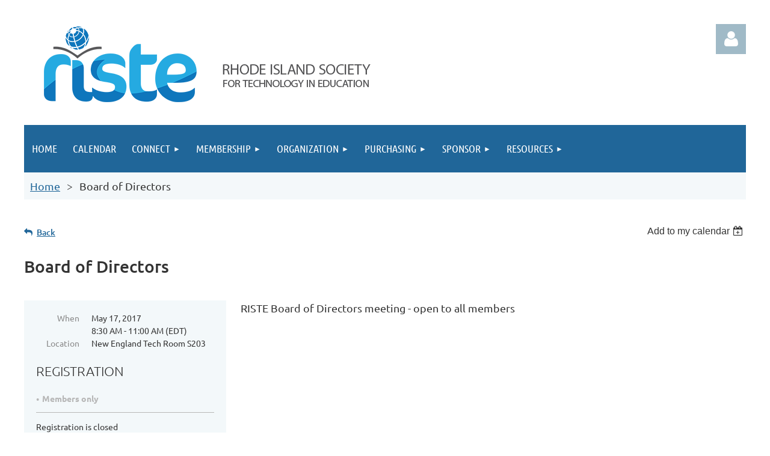

--- FILE ---
content_type: text/html; charset=utf-8
request_url: https://ri-iste.org/event-2341595
body_size: 9159
content:
<!DOCTYPE html>
<html lang="en" class="no-js ">
	<head id="Head1">
		<link rel="stylesheet" type="text/css" href="https://kit-pro.fontawesome.com/releases/latest/css/pro.min.css" />
<meta name="viewport" content="width=device-width, initial-scale=1.0">
<link href="https://sf.wildapricot.org/BuiltTheme/tinted_tiles_azure.v3.0/current/275141fa/Styles/combined.css" rel="stylesheet" type="text/css" /><link href="https://live-sf.wildapricot.org/WebUI/built9.12.1-8e232c8/scripts/public/react/index-84b33b4.css" rel="stylesheet" type="text/css" /><link href="https://live-sf.wildapricot.org/WebUI/built9.12.1-8e232c8/css/shared/ui/shared-ui-compiled.css" rel="stylesheet" type="text/css" /><script type="text/javascript" language="javascript" id="idJavaScriptEnvironment">var bonaPage_BuildVer='9.12.1-8e232c8';
var bonaPage_AdminBackendUrl = '/admin/';
var bonaPage_StatRes='https://live-sf.wildapricot.org/WebUI/';
var bonaPage_InternalPageType = { isUndefinedPage : false,isWebPage : false,isAdminPage : false,isDialogPage : false,isSystemPage : true,isErrorPage : false,isError404Page : false };
var bonaPage_PageView = { isAnonymousView : true,isMemberView : false,isAdminView : false };
var WidgetMode = 0;
var bonaPage_IsUserAnonymous = true;
var bonaPage_ThemeVer='275141fa00'; var bonaPage_ThemeId = 'tinted_tiles_azure.v3.0'; var bonaPage_ThemeVersion = '3.0';
var bonaPage_id='1862189'; version_id='';
if (bonaPage_InternalPageType && (bonaPage_InternalPageType.isSystemPage || bonaPage_InternalPageType.isWebPage) && window.self !== window.top) { var success = true; try { var tmp = top.location.href; if (!tmp) { top.location = self.location; } } catch (err) { try { if (self != top) { top.location = self.location; } } catch (err) { try { if (self != top) { top = self; } success = false; } catch (err) { success = false; } } success = false; } if (!success) { window.onload = function() { document.open('text/html', 'replace'); document.write('<ht'+'ml><he'+'ad></he'+'ad><bo'+'dy><h1>Wrong document context!</h1></bo'+'dy></ht'+'ml>'); document.close(); } } }
try { function waMetricsGlobalHandler(args) { if (WA.topWindow.waMetricsOuterGlobalHandler && typeof(WA.topWindow.waMetricsOuterGlobalHandler) === 'function') { WA.topWindow.waMetricsOuterGlobalHandler(args); }}} catch(err) {}
 try { if (parent && parent.BonaPage) parent.BonaPage.implementBonaPage(window); } catch (err) { }
try { document.write('<style type="text/css"> .WaHideIfJSEnabled, .HideIfJSEnabled { display: none; } </style>'); } catch(err) {}
var bonaPage_WebPackRootPath = 'https://live-sf.wildapricot.org/WebUI/built9.12.1-8e232c8/scripts/public/react/';</script><script type="text/javascript" language="javascript" src="https://live-sf.wildapricot.org/WebUI/built9.12.1-8e232c8/scripts/shared/bonapagetop/bonapagetop-compiled.js" id="idBonaPageTop"></script><script type="text/javascript" language="javascript" src="https://live-sf.wildapricot.org/WebUI/built9.12.1-8e232c8/scripts/public/react/index-84b33b4.js" id="ReactPublicJs"></script><script type="text/javascript" language="javascript" src="https://live-sf.wildapricot.org/WebUI/built9.12.1-8e232c8/scripts/shared/ui/shared-ui-compiled.js" id="idSharedJs"></script><script type="text/javascript" language="javascript" src="https://live-sf.wildapricot.org/WebUI/built9.12.1-8e232c8/General.js" id=""></script><script type="text/javascript" language="javascript" src="https://sf.wildapricot.org/BuiltTheme/tinted_tiles_azure.v3.0/current/275141fa/Scripts/combined.js" id=""></script><title>RISTE - Board of Directors</title>
<meta name="apple-itunes-app" content="app-id=1220348450, app-argument="><link rel="search" type="application/opensearchdescription+xml" title="ri-iste.org" href="/opensearch.ashx" /></head>
	<body id="PAGEID_1862189" class="publicContentView LayoutMain">
<div class="mLayout layoutMain" id="mLayout">

<div class="mobilePanelContainer">
<div id="id_MobilePanel" data-componentId="MobilePanel" class="WaPlaceHolder WaPlaceHolderMobilePanel" style=""><div style=""><div id="id_QFpB82d" class="WaGadgetOnly WaGadgetMobilePanel  gadgetStyleNone" style="" data-componentId="QFpB82d" ><div class="mobilePanel">
	
	<div class="mobilePanelButton buttonMenu" title="Menu">Menu</div>
<div class="mobilePanelButton buttonLogin" title="Log in">Log in</div>
<div class="menuInner">
		<ul class="firstLevel">
<li class=" ">
	<div class="item">
		<a href="https://ri-iste.org/" title="Home"><span>Home</span></a>
</div>
</li>
	
<li class=" ">
	<div class="item">
		<a href="https://ri-iste.org/Events-Calendar" title="Calendar"><span>Calendar</span></a>
</div>
</li>
	
<li class=" dir">
	<div class="item">
		<a href="https://ri-iste.org/page-1723949" title="Connect"><span>Connect</span></a>
<ul class="secondLevel">
<li class=" ">
	<div class="item">
		<a href="https://ri-iste.org/Aspen_SIG" title="ASPEN Working Group"><span>ASPEN Working Group</span></a>
</div>
</li>
	
<li class=" ">
	<div class="item">
		<a href="https://ri-iste.org/Skyward_SIG" title="SKYWARD Working Group"><span>SKYWARD Working Group</span></a>
</div>
</li>
	
<li class=" ">
	<div class="item">
		<a href="https://ri-iste.org/page-1862478" title="Tech Admin Working Group"><span>Tech Admin Working Group</span></a>
</div>
</li>
	
<li class=" ">
	<div class="item">
		<a href="https://ri-iste.org/page-1812738" title="Technology Coaching Working Group"><span>Technology Coaching Working Group</span></a>
</div>
</li>
	
<li class=" ">
	<div class="item">
		<a href="https://ri-iste.org/ISTE-Affiliation" title="ISTE Affiliation"><span>ISTE Affiliation</span></a>
</div>
</li>
	
</ul>
</div>
</li>
	
<li class=" dir">
	<div class="item">
		<a href="https://ri-iste.org/Membership" title="Membership"><span>Membership</span></a>
<ul class="secondLevel">
<li class=" ">
	<div class="item">
		<a href="https://ri-iste.org/Join" title="Join RISTE"><span>Join RISTE</span></a>
</div>
</li>
	
<li class=" ">
	<div class="item">
		<a href="https://ri-iste.org/Teachers" title="Teachers"><span>Teachers</span></a>
</div>
</li>
	
<li class=" ">
	<div class="item">
		<a href="https://ri-iste.org/page-1862497" title="Tech Coaches"><span>Tech Coaches</span></a>
</div>
</li>
	
<li class=" ">
	<div class="item">
		<a href="https://ri-iste.org/page-1862498" title="Tech Directors"><span>Tech Directors</span></a>
</div>
</li>
	
</ul>
</div>
</li>
	
<li class=" dir">
	<div class="item">
		<a href="https://ri-iste.org/Organization" title="Organization"><span>Organization</span></a>
<ul class="secondLevel">
<li class=" ">
	<div class="item">
		<a href="https://ri-iste.org/About-Us" title="About Us"><span>About Us</span></a>
</div>
</li>
	
<li class=" ">
	<div class="item">
		<a href="https://ri-iste.org/Contact-&amp;-Directions" title="Contact &amp; Directions"><span>Contact &amp; Directions</span></a>
</div>
</li>
	
<li class=" ">
	<div class="item">
		<a href="https://ri-iste.org/Board-of-Directors" title="Board of Directors"><span>Board of Directors</span></a>
</div>
</li>
	
<li class=" ">
	<div class="item">
		<a href="https://ri-iste.org/Organization-Bylaws" title="Organization Bylaws"><span>Organization Bylaws</span></a>
</div>
</li>
	
<li class=" ">
	<div class="item">
		<a href="https://ri-iste.org/Member-Districts-Schools-Associations" title="Member Districts, Schools, Associations"><span>Member Districts, Schools, Associations</span></a>
</div>
</li>
	
</ul>
</div>
</li>
	
<li class=" dir">
	<div class="item">
		<a href="https://ri-iste.org/Purchasing" title="Purchasing"><span>Purchasing</span></a>
<ul class="secondLevel">
<li class=" ">
	<div class="item">
		<a href="https://ri-iste.org/page-1862509" title="RISTE (EdTechRI) ACTIVE BID AWARD FY 2026-001"><span>RISTE (EdTechRI) ACTIVE BID AWARD FY 2026-001</span></a>
</div>
</li>
	
<li class=" ">
	<div class="item">
		<a href="https://ri-iste.org/page-1862501" title="RISTE VITA-LEARN Consortium"><span>RISTE VITA-LEARN Consortium</span></a>
</div>
</li>
	
<li class=" ">
	<div class="item">
		<a href="https://ri-iste.org/Bid-Opportunities" title="Bid Opportunities"><span>Bid Opportunities</span></a>
</div>
</li>
	
<li class=" ">
	<div class="item">
		<a href="https://ri-iste.org/Legislation" title="Legislation"><span>Legislation</span></a>
</div>
</li>
	
</ul>
</div>
</li>
	
<li class=" dir">
	<div class="item">
		<a href="https://ri-iste.org/Corporate-Sponsorship" title="Sponsor"><span>Sponsor</span></a>
<ul class="secondLevel">
<li class=" ">
	<div class="item">
		<a href="https://ri-iste.org/Corporate-Sponsor-Directory" title="Corporate Sponsor Directory"><span>Corporate Sponsor Directory</span></a>
</div>
</li>
	
<li class=" ">
	<div class="item">
		<a href="https://ri-iste.org/Become-a-Sponsor" title="Become a RISTE Sponsor"><span>Become a RISTE Sponsor</span></a>
</div>
</li>
	
</ul>
</div>
</li>
	
<li class=" dir">
	<div class="item">
		<a href="https://ri-iste.org/_Resources" title="Resources"><span>Resources</span></a>
<ul class="secondLevel">
<li class=" ">
	<div class="item">
		<a href="https://ri-iste.org/page-1776618" title="E-Rate Program"><span>E-Rate Program</span></a>
</div>
</li>
	
<li class=" ">
	<div class="item">
		<a href="https://ri-iste.org/page-1786332" title="Social Media Policy"><span>Social Media Policy</span></a>
</div>
</li>
	
<li class=" ">
	<div class="item">
		<a href="https://ri-iste.org/RISPA" title="RI Student Privacy Alliance"><span>RI Student Privacy Alliance</span></a>
</div>
</li>
	
</ul>
</div>
</li>
	
</ul>
	</div>

	<div class="loginInner">
<div class="loginContainerForm oAuthIsfalse">
<form method="post" action="https://ri-iste.org/Sys/Login" id="id_QFpB82d_form" class="generalLoginBox"  data-disableInAdminMode="true">
<input type="hidden" name="ReturnUrl" id="id_QFpB82d_returnUrl" value="">
				<input type="hidden" name="browserData" id="id_QFpB82d_browserField">
<div class="loginUserName">
<div class="loginUserNameTextBox">
		<input name="email" type="text" maxlength="100" placeholder="Email"  id="id_QFpB82d_userName" tabindex="1" class="emailTextBoxControl"/>
	</div>
</div><div class="loginPassword">
<div class="loginPasswordTextBox">
		<input name="password" type="password" placeholder="Password" maxlength="50" id="id_QFpB82d_password" tabindex="2" class="passwordTextBoxControl" autocomplete="off"/>
	</div>
</div> 
    <input id="g-recaptcha-invisible_QFpB82d" name="g-recaptcha-invisible" value="recaptcha" type="hidden"/> 
    <div id="recapcha_placeholder_QFpB82d" style="display:none"></div>
    <span id="idReCaptchaValidator_QFpB82d" errorMessage="Please verify that you are not a robot" style="display:none" validatorType="method" ></span>
    <script>
        $("#idReCaptchaValidator_QFpB82d").on( "wavalidate", function(event, validationResult) {
            if (grecaptcha.getResponse(widgetId_QFpB82d).length == 0){
                grecaptcha.execute(widgetId_QFpB82d);	
                validationResult.shouldStopValidation = true;
                return;
            }

            validationResult.result = true;
        });
  
            var widgetId_QFpB82d;

            var onloadCallback_QFpB82d = function() {
                // Renders the HTML element with id 'recapcha_placeholder_QFpB82d' as a reCAPTCHA widget.
                // The id of the reCAPTCHA widget is assigned to 'widgetId_QFpB82d'.
                widgetId_QFpB82d = grecaptcha.render('recapcha_placeholder_QFpB82d', {
                'sitekey' : '6LfmM_UhAAAAAJSHT-BwkAlQgN0mMViOmaK7oEIV',
                'size': 'invisible',
                'callback': function(){
                    document.getElementById('g-recaptcha-invisible_QFpB82d').form.submit();
                },
                'theme' : 'light'
            });
        };
    </script>
	
    <script src="https://www.google.com/recaptcha/api.js?onload=onloadCallback_QFpB82d&render=explicit" async defer></script>

 <div class="loginActionRememberMe">
		<input id="id_QFpB82d_rememberMe" type="checkbox" name="rememberMe" tabindex="3" class="rememberMeCheckboxControl"/>
		<label for="id_QFpB82d_rememberMe">Remember me</label>
	</div>
<div class="loginPasswordForgot">
		<a href="https://ri-iste.org/Sys/ResetPasswordRequest">Forgot password</a>
	</div>
<div class="loginAction">
	<input type="submit" name="ctl03$ctl02$loginViewControl$loginControl$Login" value="Log in" id="id_QFpB82d_loginAction" onclick="if (!browserInfo.clientCookiesEnabled()) {alert('Warning: browser cookies disabled. Please enable them to use this website.'); return false;}" tabindex="4" class="loginButton loginButtonControl"/>
</div></form></div>
</div>

</div>

<script type="text/javascript">

jq$(function()
{
	var gadget = jq$('#id_QFpB82d'),
		menuContainer = gadget.find('.menuInner'),
		loginContainer = gadget.find('.loginInner');

	gadget.find('.buttonMenu').on("click",function()
	{
		menuContainer.toggle();
		loginContainer.hide();
		jq$(this).toggleClass('active');
        jq$('.buttonLogin').removeClass('active');
		return false;
	});

	gadget.find('.buttonLogin').on("click",function()
	{
		loginContainer.toggle();
		menuContainer.hide();
		jq$(this).toggleClass('active');
        jq$('.buttonMenu').removeClass('active');
		return false;
	});

	gadget.find('.mobilePanel').on("click",function(event)
	{
        if( !(jq$(event.target).parents('.loginInner').size() || event.target.className == 'loginInner') )
        {
            menuContainer.hide();
            loginContainer.hide();
            jq$('.buttonLogin').removeClass('active');
            jq$('.buttonMenu').removeClass('active');
        }

        event.stopPropagation();
	});

	jq$('body').on("click",function()
	{
		menuContainer.hide();
		loginContainer.hide();
		jq$('.buttonLogin').removeClass('active');
        jq$('.buttonMenu').removeClass('active');
	});


	// login
	var browserField = document.getElementById('id_QFpB82d' + '_browserField');

	if (browserField)
	{
		browserField.value = browserInfo.getBrowserCapabilitiesData();
	}

	jq$('#id_QFpB82d' + '_form').FormValidate();
	jq$('.WaGadgetMobilePanel form').attr('data-disableInAdminMode', 'false');

});

</script></div></div>
</div></div>

		<!-- header zone -->
		<div class="zonePlace zoneHeader1">
<div id="idHeaderContentHolder" data-componentId="Header" class="WaPlaceHolder WaPlaceHolderHeader" style=""><div style="padding-top:40px;"><div id="id_S6CyWvo" data-componentId="S6CyWvo" class="WaLayoutContainerOnly" style="margin-bottom:30px;"><table cellspacing="0" cellpadding="0" class="WaLayoutTable" style=""><tr data-componentId="S6CyWvo_row" class="WaLayoutRow"><td id="id_eN4R7DL" data-componentId="eN4R7DL" class="WaLayoutItem" style="width:73%;"><div id="id_Chq2A5j" class="WaLayoutPlaceHolder placeHolderContainer" data-componentId="Chq2A5j" style=""><div style=""><div id="idHeaderContent" class="WaGadgetOnly WaGadgetContent headerContent gadgetStyleNone" style="margin-bottom:0px;height:138px;" data-componentId="bIc6BGf" ><div class="gadgetStyleBody gadgetContentEditableArea" style="" data-editableArea="0" data-areaHeight="auto">
<img src="/resources/Pictures/RISTE%20web%20banner%20600.png" alt="" title="" border="0"><div id="idHeaderAssociationName" style="position: absolute; left: 0px; top: 0px; right: auto; bottom: auto; width: auto; height: auto;" align="center" title=""></div>

<div style="position: absolute; left: 288px; top: 104px; z-index: 3;">
  &nbsp;
</div><div style="position: absolute; left: 207px; top: 13px; z-index: 5;">&nbsp;</div></div>
<script type="text/javascript">if (window.WA) { new WaContentGadgetResizer({ id: 'idHeaderContent' }); }</script>
</div></div></div></td><td style="width:10px;" data-componentId="eN4R7DL_separator" class="WaLayoutSeparator"><div style="width: inherit;"></div></td><td id="id_lQm1Hlu" data-componentId="lQm1Hlu" class="WaLayoutItem" style="width:27%;"><div id="id_oNEh9TV" class="WaLayoutPlaceHolder placeHolderContainer" data-componentId="oNEh9TV" style=""><div style=""><div id="id_IOTD79t" class="WaGadgetOnly WaGadgetLoginButton  gadgetStyleNone" style="margin-top:0px;margin-bottom:0px;" data-componentId="IOTD79t" ><div class="alignRight unauthorized">
  <div class="loginContainer">
    <a class="loginLink" href="https://ri-iste.org/Sys/Login" title="Log in">Log in</a>
  </div>
  </div>
<script>
  jq$(function() {
    var gadgetId = jq$('#id_IOTD79t'),
        containerBox = gadgetId.find('.loginPanel'),
        loginLink = gadgetId.find('.loginLink'),
        transitionTime = 300;

    containerBox.isOpening = false;

    loginLink.on('click',function() {
      if (containerBox.css("visibility") == 'visible') {
        loginLink.removeClass('hover');
        containerBox.animate({ 'opacity': '0' }, transitionTime, function() {
          containerBox.css('visibility','hidden');
          containerBox.css('display','none');
        });
      } else {
        loginLink.addClass('hover');
        containerBox.isOpening = true;
        containerBox.css('display','block');
        containerBox.css('visibility','visible');
        containerBox.animate({ 'opacity': '1' }, transitionTime, function() {
          containerBox.isOpening = false;
        });
      }
    });
    
    containerBox.on('click', function(e) { e.stopPropagation(); });

    jq$('body').on('click',function() {
      if (containerBox.css("visibility") == 'visible' && !containerBox.isOpening) {
        loginLink.removeClass('hover');
        containerBox.animate({ 'opacity': '0' }, transitionTime, function() {
          containerBox.css('visibility','hidden');
          containerBox.css('display','none');
        });
      }
    });
  });
</script>
</div></div></div></td></tr></table> </div></div>
</div></div>
		<div class="zonePlace zoneHeader2">
<div id="id_Header1" data-componentId="Header1" class="WaPlaceHolder WaPlaceHolderHeader1" style="background-color:#F4F8FA;"><div style="padding-top:0px;padding-right:0px;padding-bottom:10px;padding-left:0px;"><div id="id_yOhi7Wr" class="WaGadgetFirst WaGadgetMenuHorizontal  gadgetStyleNone" style="margin-bottom:10px;" data-componentId="yOhi7Wr" ><div class="menuBackground"></div>
<div class="menuInner">
	<ul class="firstLevel">
<li class=" ">
	<div class="item">
		<a href="https://ri-iste.org/" title="Home"><span>Home</span></a>
</div>
</li>
	
<li class=" ">
	<div class="item">
		<a href="https://ri-iste.org/Events-Calendar" title="Calendar"><span>Calendar</span></a>
</div>
</li>
	
<li class=" dir">
	<div class="item">
		<a href="https://ri-iste.org/page-1723949" title="Connect"><span>Connect</span></a>
<ul class="secondLevel">
<li class=" ">
	<div class="item">
		<a href="https://ri-iste.org/Aspen_SIG" title="ASPEN Working Group"><span>ASPEN Working Group</span></a>
</div>
</li>
	
<li class=" ">
	<div class="item">
		<a href="https://ri-iste.org/Skyward_SIG" title="SKYWARD Working Group"><span>SKYWARD Working Group</span></a>
</div>
</li>
	
<li class=" ">
	<div class="item">
		<a href="https://ri-iste.org/page-1862478" title="Tech Admin Working Group"><span>Tech Admin Working Group</span></a>
</div>
</li>
	
<li class=" ">
	<div class="item">
		<a href="https://ri-iste.org/page-1812738" title="Technology Coaching Working Group"><span>Technology Coaching Working Group</span></a>
</div>
</li>
	
<li class=" ">
	<div class="item">
		<a href="https://ri-iste.org/ISTE-Affiliation" title="ISTE Affiliation"><span>ISTE Affiliation</span></a>
</div>
</li>
	
</ul>
</div>
</li>
	
<li class=" dir">
	<div class="item">
		<a href="https://ri-iste.org/Membership" title="Membership"><span>Membership</span></a>
<ul class="secondLevel">
<li class=" ">
	<div class="item">
		<a href="https://ri-iste.org/Join" title="Join RISTE"><span>Join RISTE</span></a>
</div>
</li>
	
<li class=" ">
	<div class="item">
		<a href="https://ri-iste.org/Teachers" title="Teachers"><span>Teachers</span></a>
</div>
</li>
	
<li class=" ">
	<div class="item">
		<a href="https://ri-iste.org/page-1862497" title="Tech Coaches"><span>Tech Coaches</span></a>
</div>
</li>
	
<li class=" ">
	<div class="item">
		<a href="https://ri-iste.org/page-1862498" title="Tech Directors"><span>Tech Directors</span></a>
</div>
</li>
	
</ul>
</div>
</li>
	
<li class=" dir">
	<div class="item">
		<a href="https://ri-iste.org/Organization" title="Organization"><span>Organization</span></a>
<ul class="secondLevel">
<li class=" ">
	<div class="item">
		<a href="https://ri-iste.org/About-Us" title="About Us"><span>About Us</span></a>
</div>
</li>
	
<li class=" ">
	<div class="item">
		<a href="https://ri-iste.org/Contact-&amp;-Directions" title="Contact &amp; Directions"><span>Contact &amp; Directions</span></a>
</div>
</li>
	
<li class=" ">
	<div class="item">
		<a href="https://ri-iste.org/Board-of-Directors" title="Board of Directors"><span>Board of Directors</span></a>
</div>
</li>
	
<li class=" ">
	<div class="item">
		<a href="https://ri-iste.org/Organization-Bylaws" title="Organization Bylaws"><span>Organization Bylaws</span></a>
</div>
</li>
	
<li class=" ">
	<div class="item">
		<a href="https://ri-iste.org/Member-Districts-Schools-Associations" title="Member Districts, Schools, Associations"><span>Member Districts, Schools, Associations</span></a>
</div>
</li>
	
</ul>
</div>
</li>
	
<li class=" dir">
	<div class="item">
		<a href="https://ri-iste.org/Purchasing" title="Purchasing"><span>Purchasing</span></a>
<ul class="secondLevel">
<li class=" ">
	<div class="item">
		<a href="https://ri-iste.org/page-1862509" title="RISTE (EdTechRI) ACTIVE BID AWARD FY 2026-001"><span>RISTE (EdTechRI) ACTIVE BID AWARD FY 2026-001</span></a>
</div>
</li>
	
<li class=" ">
	<div class="item">
		<a href="https://ri-iste.org/page-1862501" title="RISTE VITA-LEARN Consortium"><span>RISTE VITA-LEARN Consortium</span></a>
</div>
</li>
	
<li class=" ">
	<div class="item">
		<a href="https://ri-iste.org/Bid-Opportunities" title="Bid Opportunities"><span>Bid Opportunities</span></a>
</div>
</li>
	
<li class=" ">
	<div class="item">
		<a href="https://ri-iste.org/Legislation" title="Legislation"><span>Legislation</span></a>
</div>
</li>
	
</ul>
</div>
</li>
	
<li class=" dir">
	<div class="item">
		<a href="https://ri-iste.org/Corporate-Sponsorship" title="Sponsor"><span>Sponsor</span></a>
<ul class="secondLevel">
<li class=" ">
	<div class="item">
		<a href="https://ri-iste.org/Corporate-Sponsor-Directory" title="Corporate Sponsor Directory"><span>Corporate Sponsor Directory</span></a>
</div>
</li>
	
<li class=" ">
	<div class="item">
		<a href="https://ri-iste.org/Become-a-Sponsor" title="Become a RISTE Sponsor"><span>Become a RISTE Sponsor</span></a>
</div>
</li>
	
</ul>
</div>
</li>
	
<li class=" dir">
	<div class="item">
		<a href="https://ri-iste.org/_Resources" title="Resources"><span>Resources</span></a>
<ul class="secondLevel">
<li class=" ">
	<div class="item">
		<a href="https://ri-iste.org/page-1776618" title="E-Rate Program"><span>E-Rate Program</span></a>
</div>
</li>
	
<li class=" ">
	<div class="item">
		<a href="https://ri-iste.org/page-1786332" title="Social Media Policy"><span>Social Media Policy</span></a>
</div>
</li>
	
<li class=" ">
	<div class="item">
		<a href="https://ri-iste.org/RISPA" title="RI Student Privacy Alliance"><span>RI Student Privacy Alliance</span></a>
</div>
</li>
	
</ul>
</div>
</li>
	
</ul>
</div>


<script type="text/javascript">

	jq$(function()
	{

		WebFont.load({
			custom: {
				families: ['Ubuntu', 'Ubuntu condensed']
			},
			active: function()
			{
				resizeMenu();
			}
		});


		var gadgetHorMenu = jq$('#id_yOhi7Wr'),
			gadgetHorMenuContainer = gadgetHorMenu.find('.menuInner'),
			firstLevelMenu = gadgetHorMenu.find('ul.firstLevel'),
			holderInitialMenu = firstLevelMenu.children(),
			outsideItems = null,
			phantomElement = '<li class="phantom"><div class="item"><a href="#"><span>&#x2261;</span></a><ul class="secondLevel"></ul></div></li>',
			placeHolder = gadgetHorMenu.parents('.WaLayoutPlaceHolder'),
			placeHolderId = placeHolder && placeHolder.attr('data-componentId'),
			mobileState = false,
			isTouchSupported = !!(('ontouchstart' in window) || (window.DocumentTouch && document instanceof DocumentTouch) || (navigator.msPointerEnabled && navigator.msMaxTouchPoints));


		function resizeMenu()
		{
			var i,
				len,
				fitMenuWidth = 0,
				menuItemPhantomWidth = 80;

			firstLevelMenu.html( holderInitialMenu).removeClass('adapted').css({ width: 'auto' }); // restore initial menu

			if( firstLevelMenu.width() > gadgetHorMenuContainer.width() ) // if menu oversize
			{
				menuItemPhantomWidth = firstLevelMenu.addClass('adapted').append( phantomElement).children('.phantom').width();

				for( i = 0, len = holderInitialMenu.size(); i <= len; i++ )
				{
					fitMenuWidth += jq$( holderInitialMenu.get(i) ).width();

					if( fitMenuWidth + menuItemPhantomWidth > gadgetHorMenuContainer.width() )
					{
						outsideItems = firstLevelMenu.children(':gt('+(i-1)+'):not(.phantom)').remove();
						firstLevelMenu.find('.phantom > .item > ul').append( outsideItems);
						gadgetHorMenuContainer.css('overflow','visible');
						break;
					}
				}
				gadgetHorMenu.find('.phantom > .item > a').click(function(){ return false; });
			}

			disableFirstTouch();

			firstLevelMenu.css( 'width', '' ); // restore initial menu width
			firstLevelMenu.children().removeClass('last-child').eq(-1).addClass('last-child'); // add last-child mark
		}

		jq$(window).resize(function()
		{
			resizeMenu();
		});

		function onLayoutColumnResized(sender, args)
		{
			args = args || {};

			if (placeHolderId && (placeHolderId == args.leftColPlaceHolderId || placeHolderId == args.rightColPlaceHolderId))
			{
				resizeMenu();
			}
		}

		BonaPage.addPageStateHandler(BonaPage.PAGE_PARSED, function() { WA.Gadgets.LayoutColumnResized.addHandler(onLayoutColumnResized); });
		BonaPage.addPageStateHandler(BonaPage.PAGE_UNLOADED, function() { WA.Gadgets.LayoutColumnResized.removeHandler(onLayoutColumnResized); });


        function disableFirstTouch()
        {
          if (!isTouchSupported) return;

          jq$('#id_yOhi7Wr').find('.menuInner li.dir > .item > a').on( 'click', function(event)
          {
            if( !this.touchCounter )
              this.touchCounter = 0;

            if( this.touchCounter >= 1 )
            {
              this.touchCounter = 0;
              return true;
            }
            this.touchCounter++;

            if (!mobileState)
            {
              WA.stopEventDefault(event);
            }
          });

          jq$('#id_yOhi7Wr').find('.menuInner li.dir > .item > a').on( 'mouseout', function(event)
          {
            if( !this.touchCounter )
              this.touchCounter = 0;
            this.touchCounter = 0;
          });
        }

        disableFirstTouch();
	});
</script></div><div id="id_GsQDnbD" class="WaGadgetLast WaGadgetBreadcrumbs  gadgetStyleNone" style="margin-right:10px;margin-left:10px;" data-componentId="GsQDnbD" ><div class="gadgetStyleBody " style=""  data-areaHeight="auto">
<ul>
<li><a href="https://ri-iste.org/">Home</a></li>
<li class="last">Board of Directors</li>
</ul>
</div>
</div></div>
</div></div>
		<!-- /header zone -->

<!-- content zone -->
	<div class="zonePlace zoneContent">
<div id="idPrimaryContentBlock1Content" data-componentId="Content" class="WaPlaceHolder WaPlaceHolderContent" style=""><div style=""><div id="id_s3KPooH" class="WaGadgetOnly WaGadgetEvents  gadgetStyleNone WaGadgetEventsStateDetails" style="" data-componentId="s3KPooH" >



<form method="post" action="" id="form">
<div class="aspNetHidden">
<input type="hidden" name="__VIEWSTATE" id="__VIEWSTATE" value="dZC/Dds+xztX6/R05uAPhXDWYUgPngkX99D2i9tIgDufYWfmBm1sYYyU2ZGrMyhce5IlbHh7yBPyJS83Drx3tEeDOKSRB29GX1LtmflKj+zEVTebzdeYw6fdHTxyaKL3fHDjNSffdj2MpG4wyF37/LfySsS6E4TDFHof78IOnixBS6EDWRTwDnc+9FbHZZJn3ZU58OafFOB4Dia8UO4eyh/zL1b3dUEKMZ5/0tANHilDHFzSpr/zuB95zkxxbBINiMt9hNsIcaD3ZBJ2QKE8tP5iAepJSBp2MCii1+6Jv4kVNMfs" />
</div>

    
    <input type="hidden" name="FunctionalBlock1$contentModeHidden" id="FunctionalBlock1_contentModeHidden" value="1" />



       
  <div id="idEventsTitleMainContainer" class="pageTitleOuterContainer">
    <div id="idEventBackContainer" class="pageBackContainer">
      <a id="FunctionalBlock1_ctl00_eventPageViewBase_ctl00_ctl00_back" class="eventBackLink" href="javascript: history.back();">Back</a>
    </div>
      
    <div id="idEventViewSwitcher" class="pageViewSwitcherOuterContainer">
      
<div class="cornersContainer"><div class="topCorners"><div class="c1"></div><div class="c2"></div><div class="c3"></div><div class="c4"></div><div class="c5"></div></div></div>
  <div class="pageViewSwitcherContainer"><div class="d1"><div class="d2"><div class="d3"><div class="d4"><div class="d5"><div class="d6"><div class="d7"><div class="d8"><div class="d9"><div class="inner">
    <div id="init-add-event-to-calendar-dropdown-2341595" class="semantic-ui" style="color: inherit; background: transparent;"></div>
    <script>
      function initAddEventToCalendarDropDown2341595()
      {
        if (typeof window.initAddEventToCalendarDropDown !== 'function') { return; }
      
        const domNodeId = 'init-add-event-to-calendar-dropdown-2341595';
        const event = {
          id: '2341595',
          title: 'Board of Directors',
          description: 'RISTE Board of Directors meeting - open to all members'.replace(/\r+/g, ''),
          location: 'New England Tech Room S203',
          url: window.location.href,
          allDay: 'True' === 'False',
          start: '2017-05-17T12:30:00Z', 
          end: '2017-05-17T15:00:00Z',
          sessions: [{"title":"Board of Directors","start":"2017-05-17T12:30:00Z","end":"2017-05-17T15:00:00Z","allDay":false}]
        };
      
        window.initAddEventToCalendarDropDown(event, domNodeId);
      }    
    
      window.BonaPage.addPageStateHandler(window.BonaPage.PAGE_PARSED, initAddEventToCalendarDropDown2341595);

    </script>
  </div></div></div></div></div></div></div></div></div></div></div>
<div class="cornersContainer"><div class="bottomCorners"><div class="c5"></div><div class="c4"></div><div class="c3"></div><div class="c2"></div><div class="c1"></div></div></div>

    </div>
    <div class="pageTitleContainer eventsTitleContainer">
      <h1 class="pageTitle SystemPageTitle">
        Board of Directors
      </h1>
    </div>
  </div>
      

      


<div class="boxOuterContainer boxBaseView"><div class="cornersContainer"><div class="topCorners"><div class="c1"></div><div class="c2"></div><div class="c3"></div><div class="c4"></div><div class="c5"></div><!--[if gt IE 6]><!--><div class="r1"><div class="r2"><div class="r3"><div class="r4"><div class="r5"></div></div></div></div></div><!--<![endif]--></div></div><div  class="boxContainer"><div class="d1"><div class="d2"><div class="d3"><div class="d4"><div class="d5"><div class="d6"><div class="d7"><div class="d8"><div class="d9"><div class="inner">
      
    <div class="boxBodyOuterContainer"><div class="cornersContainer"><div class="topCorners"><div class="c1"></div><div class="c2"></div><div class="c3"></div><div class="c4"></div><div class="c5"></div><!--[if gt IE 6]><!--><div class="r1"><div class="r2"><div class="r3"><div class="r4"><div class="r5"></div></div></div></div></div><!--<![endif]--></div></div><div  class="boxBodyContainer"><div class="d1"><div class="d2"><div class="d3"><div class="d4"><div class="d5"><div class="d6"><div class="d7"><div class="d8"><div class="d9"><div class="inner">
          
        <div class="boxBodyInfoOuterContainer boxBodyInfoViewFill"><div class="cornersContainer"><div class="topCorners"><div class="c1"></div><div class="c2"></div><div class="c3"></div><div class="c4"></div><div class="c5"></div><!--[if gt IE 6]><!--><div class="r1"><div class="r2"><div class="r3"><div class="r4"><div class="r5"></div></div></div></div></div><!--<![endif]--></div></div><div  class="boxBodyInfoContainer"><div class="d1"><div class="d2"><div class="d3"><div class="d4"><div class="d5"><div class="d6"><div class="d7"><div class="d8"><div class="d9"><div class="inner">
              
            

<div class="boxInfoContainer">
  <ul class="boxInfo">
    <li class="eventInfoStartDate">
      <label class="eventInfoBoxLabel">When</label>
      <div class="eventInfoBoxValue"><strong>May 17, 2017</strong></div>
    </li>
    <li id="FunctionalBlock1_ctl00_eventPageViewBase_ctl00_ctl00_eventInfoBox_startTimeLi" class="eventInfoStartTime">
      <label class="eventInfoBoxLabel">&nbsp;</label>
      <div class="eventInfoBoxValue"><span><div id="FunctionalBlock1_ctl00_eventPageViewBase_ctl00_ctl00_eventInfoBox_startTimeLocalizePanel" client-tz-item="America/New_York" client-tz-formatted=" (EDT)">
	8:30 AM - 11:00 AM
</div></span></div>
    </li>
    
    
    
    
    <li id="FunctionalBlock1_ctl00_eventPageViewBase_ctl00_ctl00_eventInfoBox_locationLi" class="eventInfoLocation">
      <label class="eventInfoBoxLabel">Location</label>
      <div class="eventInfoBoxValue"><span>New England Tech Room S203</span></div>
    </li>
    
    
  </ul>
</div>

            
<div class="registrationInfoContainer">
  
    <h4 id="idRegistrationInfo" class="infoTitle">Registration</h4>
    <div class="infoText"></div>
  
  
    <ul class="registrationInfo">
  
    <li id="FunctionalBlock1_ctl00_eventPageViewBase_ctl00_ctl00_eventRegistrationTypesView_registrationTypesRepeater_ctl01_regTypeLi" class="disabled" title="Available for: Premium Member
">
      <label class="regTypeLiLabel">
        <strong>
          Members only
        </strong>
        
        
      </label>
      <div class="regTypeLiValue">
        <span class="regTypeLiValueSpan">
          
        </span>
      </div>
    </li>
  
    </ul>  
  
</div>

              
            
              
            <div id="FunctionalBlock1_ctl00_eventPageViewBase_ctl00_ctl00_regTypeHr" class="regTypeHr" style="clear: both;"><hr /></div>

            
                
            
<div class="boxActionContainer">
  <div class="inner">
    
    
    
    
      <div class="infoRegistrationIsClosed">Registration is closed</div>
    
    
  </div>
</div>
              
          <div class="clearEndContainer"></div></div></div></div></div></div></div></div></div></div></div></div><div class="cornersContainer"><div class="bottomCorners"><!--[if gt IE 6]><!--><div class="r1"><div class="r2"><div class="r3"><div class="r4"><div class="r5"></div></div></div></div></div><!--<![endif]--><div class="c5"></div><div class="c4"></div><div class="c3"></div><div class="c2"></div><div class="c1"></div></div></div></div>

          <div class="boxBodyContentOuterContainer"><div class="cornersContainer"><div class="topCorners"><div class="c1"></div><div class="c2"></div><div class="c3"></div><div class="c4"></div><div class="c5"></div><!--[if gt IE 6]><!--><div class="r1"><div class="r2"><div class="r3"><div class="r4"><div class="r5"></div></div></div></div></div><!--<![endif]--></div></div><div  class="boxBodyContentContainer fixedHeight"><div class="d1"><div class="d2"><div class="d3"><div class="d4"><div class="d5"><div class="d6"><div class="d7"><div class="d8"><div class="d9"><div class="inner gadgetEventEditableArea">
                  RISTE Board of Directors meeting - open to all members
              <div class="clearEndContainer"></div></div></div></div></div></div></div></div></div></div></div></div><div class="cornersContainer"><div class="bottomCorners"><!--[if gt IE 6]><!--><div class="r1"><div class="r2"><div class="r3"><div class="r4"><div class="r5"></div></div></div></div></div><!--<![endif]--><div class="c5"></div><div class="c4"></div><div class="c3"></div><div class="c2"></div><div class="c1"></div></div></div></div>
        
      <div class="clearEndContainer"></div></div></div></div></div></div></div></div></div></div></div></div><div class="cornersContainer"><div class="bottomCorners"><!--[if gt IE 6]><!--><div class="r1"><div class="r2"><div class="r3"><div class="r4"><div class="r5"></div></div></div></div></div><!--<![endif]--><div class="c5"></div><div class="c4"></div><div class="c3"></div><div class="c2"></div><div class="c1"></div></div></div></div>
       
  <div class="clearEndContainer"></div></div></div></div></div></div></div></div></div></div></div></div><div class="cornersContainer"><div class="bottomCorners"><!--[if gt IE 6]><!--><div class="r1"><div class="r2"><div class="r3"><div class="r4"><div class="r5"></div></div></div></div></div><!--<![endif]--><div class="c5"></div><div class="c4"></div><div class="c3"></div><div class="c2"></div><div class="c1"></div></div></div></div>



<script>
    var isBatchWizardRegistration = false;
    if (isBatchWizardRegistration) 
    {
        var graphqlOuterEndpoint = '/sys/api/graphql';;
        var batchEventRegistrationWizard = window.createBatchEventRegistrationWizard(graphqlOuterEndpoint);
        
        batchEventRegistrationWizard.openWizard({
            eventId: 2341595
        });
    }
</script>

 

  
<div class="aspNetHidden">

	<input type="hidden" name="__VIEWSTATEGENERATOR" id="__VIEWSTATEGENERATOR" value="2AE9EEA8" />
</div></form></div></div>
</div></div>
	<!-- /content zone -->

<!-- footer zone -->
		<div class="zonePlace zoneFooter1">
<div id="idFooterContentHolder" data-componentId="Footer" class="WaPlaceHolder WaPlaceHolderFooter" style=""><div style=""><div id="idFooterContent" class="WaGadgetOnly WaGadgetContent footerContent gadgetStyleNone" style="margin-bottom:0px;" data-componentId="K5SUitG" ><div class="gadgetStyleBody gadgetContentEditableArea" style="" data-editableArea="0" data-areaHeight="auto">
<br>

<p><font size="2">&nbsp;© 2005 -&nbsp;<script type="text/javascript">try { 

document.write(Date().split(' ')[3])

 } catch(e) {}</script>&nbsp;Rhode Island Society for Technology in Education (RISTE)</font></p></div>
</div></div>
</div></div>
		<div class="zonePlace zoneFooter2">
<div id="id_Footer1" data-componentId="Footer1" class="WaPlaceHolder WaPlaceHolderFooter1" style="background-color:#599FD2;"><div style=""><div id="id_2cypJIo" data-componentId="2cypJIo" class="WaLayoutContainerOnly" style=""><table cellspacing="0" cellpadding="0" class="WaLayoutTable" style=""><tr data-componentId="2cypJIo_row" class="WaLayoutRow"><td id="id_7XF2BQX" data-componentId="7XF2BQX" class="WaLayoutItem" style="width:50%;"><div id="id_Eh1nqTx" class="WaLayoutPlaceHolder placeHolderContainer" data-componentId="Eh1nqTx" style=""><div style=""><div id="id_mEcUFwt" class="WaGadgetOnly WaGadgetSiteSearch  gadgetStyle002" style="" data-componentId="mEcUFwt" ><div class="gadgetStyleBody " style=""  data-areaHeight="auto">
<div class="searchBoxOuter alignLeft">
	<div class="searchBox">
<form method="post" action="https://ri-iste.org/Sys/Search" id="id_mEcUFwt_form" class="generalSearchBox"  data-disableInAdminMode="true">
<span class="searchBoxFieldContainer"><input class="searchBoxField" type="text" name="searchString" id="idid_mEcUFwt_searchBox" value="" maxlength="300" autocomplete="off"  placeholder="Enter search string"></span>
<div class="autoSuggestionBox" id="idid_mEcUFwt_resultDiv"></div>
</form></div>
	</div>
	<script type="text/javascript">
		(function(){

			function init()
			{
				var model = {};
				model.gadgetId = 'idid_mEcUFwt';
				model.searchBoxId = 'idid_mEcUFwt_searchBox';
				model.resultDivId = 'idid_mEcUFwt_resultDiv';
				model.selectedTypes = '7';
				model.searchTemplate = 'https://ri-iste.org/Sys/Search?q={0}&types={1}&page={2}';
				model.searchActionUrl = '/Sys/Search/DoSearch';
				model.GoToSearchPageTextTemplate = 'Search for &#39;{0}&#39;';
				model.autoSuggest = true;
				var WASiteSearch = new WASiteSearchGadget(model);
			}

			jq$(document).ready(init);
		}) ();
	</script>
</div>
</div></div></div></td><td style="width:10px;" data-componentId="7XF2BQX_separator" class="WaLayoutSeparator"><div style="width: inherit;"></div></td><td id="id_Q6kKHHM" data-componentId="Q6kKHHM" class="WaLayoutItem" style="width:24%;"></td><td style="width:10px;" data-componentId="Q6kKHHM_separator" class="WaLayoutSeparator"><div style="width: inherit;"></div></td><td id="id_qg3uRjG" data-componentId="qg3uRjG" class="WaLayoutItem" style="width:25%;"></td></tr></table> </div></div>
</div></div>

<div class="zonePlace zoneWAbranding">
				<div class="WABranding">
<div id="idFooterPoweredByContainer">
	<span id="idFooterPoweredByWA">
Powered by <a href="http://www.wildapricot.com" target="_blank">Wild Apricot</a> Membership Software</span>
</div>
</div>
			</div>
<!-- /footer zone -->
</div></body>
</html>
<script type="text/javascript">if (window.BonaPage && BonaPage.setPageState) { BonaPage.setPageState(BonaPage.PAGE_PARSED); }</script>

--- FILE ---
content_type: text/html; charset=utf-8
request_url: https://www.google.com/recaptcha/api2/anchor?ar=1&k=6LfmM_UhAAAAAJSHT-BwkAlQgN0mMViOmaK7oEIV&co=aHR0cHM6Ly9yaS1pc3RlLm9yZzo0NDM.&hl=en&v=N67nZn4AqZkNcbeMu4prBgzg&theme=light&size=invisible&anchor-ms=20000&execute-ms=30000&cb=hp41gqyll93r
body_size: 49574
content:
<!DOCTYPE HTML><html dir="ltr" lang="en"><head><meta http-equiv="Content-Type" content="text/html; charset=UTF-8">
<meta http-equiv="X-UA-Compatible" content="IE=edge">
<title>reCAPTCHA</title>
<style type="text/css">
/* cyrillic-ext */
@font-face {
  font-family: 'Roboto';
  font-style: normal;
  font-weight: 400;
  font-stretch: 100%;
  src: url(//fonts.gstatic.com/s/roboto/v48/KFO7CnqEu92Fr1ME7kSn66aGLdTylUAMa3GUBHMdazTgWw.woff2) format('woff2');
  unicode-range: U+0460-052F, U+1C80-1C8A, U+20B4, U+2DE0-2DFF, U+A640-A69F, U+FE2E-FE2F;
}
/* cyrillic */
@font-face {
  font-family: 'Roboto';
  font-style: normal;
  font-weight: 400;
  font-stretch: 100%;
  src: url(//fonts.gstatic.com/s/roboto/v48/KFO7CnqEu92Fr1ME7kSn66aGLdTylUAMa3iUBHMdazTgWw.woff2) format('woff2');
  unicode-range: U+0301, U+0400-045F, U+0490-0491, U+04B0-04B1, U+2116;
}
/* greek-ext */
@font-face {
  font-family: 'Roboto';
  font-style: normal;
  font-weight: 400;
  font-stretch: 100%;
  src: url(//fonts.gstatic.com/s/roboto/v48/KFO7CnqEu92Fr1ME7kSn66aGLdTylUAMa3CUBHMdazTgWw.woff2) format('woff2');
  unicode-range: U+1F00-1FFF;
}
/* greek */
@font-face {
  font-family: 'Roboto';
  font-style: normal;
  font-weight: 400;
  font-stretch: 100%;
  src: url(//fonts.gstatic.com/s/roboto/v48/KFO7CnqEu92Fr1ME7kSn66aGLdTylUAMa3-UBHMdazTgWw.woff2) format('woff2');
  unicode-range: U+0370-0377, U+037A-037F, U+0384-038A, U+038C, U+038E-03A1, U+03A3-03FF;
}
/* math */
@font-face {
  font-family: 'Roboto';
  font-style: normal;
  font-weight: 400;
  font-stretch: 100%;
  src: url(//fonts.gstatic.com/s/roboto/v48/KFO7CnqEu92Fr1ME7kSn66aGLdTylUAMawCUBHMdazTgWw.woff2) format('woff2');
  unicode-range: U+0302-0303, U+0305, U+0307-0308, U+0310, U+0312, U+0315, U+031A, U+0326-0327, U+032C, U+032F-0330, U+0332-0333, U+0338, U+033A, U+0346, U+034D, U+0391-03A1, U+03A3-03A9, U+03B1-03C9, U+03D1, U+03D5-03D6, U+03F0-03F1, U+03F4-03F5, U+2016-2017, U+2034-2038, U+203C, U+2040, U+2043, U+2047, U+2050, U+2057, U+205F, U+2070-2071, U+2074-208E, U+2090-209C, U+20D0-20DC, U+20E1, U+20E5-20EF, U+2100-2112, U+2114-2115, U+2117-2121, U+2123-214F, U+2190, U+2192, U+2194-21AE, U+21B0-21E5, U+21F1-21F2, U+21F4-2211, U+2213-2214, U+2216-22FF, U+2308-230B, U+2310, U+2319, U+231C-2321, U+2336-237A, U+237C, U+2395, U+239B-23B7, U+23D0, U+23DC-23E1, U+2474-2475, U+25AF, U+25B3, U+25B7, U+25BD, U+25C1, U+25CA, U+25CC, U+25FB, U+266D-266F, U+27C0-27FF, U+2900-2AFF, U+2B0E-2B11, U+2B30-2B4C, U+2BFE, U+3030, U+FF5B, U+FF5D, U+1D400-1D7FF, U+1EE00-1EEFF;
}
/* symbols */
@font-face {
  font-family: 'Roboto';
  font-style: normal;
  font-weight: 400;
  font-stretch: 100%;
  src: url(//fonts.gstatic.com/s/roboto/v48/KFO7CnqEu92Fr1ME7kSn66aGLdTylUAMaxKUBHMdazTgWw.woff2) format('woff2');
  unicode-range: U+0001-000C, U+000E-001F, U+007F-009F, U+20DD-20E0, U+20E2-20E4, U+2150-218F, U+2190, U+2192, U+2194-2199, U+21AF, U+21E6-21F0, U+21F3, U+2218-2219, U+2299, U+22C4-22C6, U+2300-243F, U+2440-244A, U+2460-24FF, U+25A0-27BF, U+2800-28FF, U+2921-2922, U+2981, U+29BF, U+29EB, U+2B00-2BFF, U+4DC0-4DFF, U+FFF9-FFFB, U+10140-1018E, U+10190-1019C, U+101A0, U+101D0-101FD, U+102E0-102FB, U+10E60-10E7E, U+1D2C0-1D2D3, U+1D2E0-1D37F, U+1F000-1F0FF, U+1F100-1F1AD, U+1F1E6-1F1FF, U+1F30D-1F30F, U+1F315, U+1F31C, U+1F31E, U+1F320-1F32C, U+1F336, U+1F378, U+1F37D, U+1F382, U+1F393-1F39F, U+1F3A7-1F3A8, U+1F3AC-1F3AF, U+1F3C2, U+1F3C4-1F3C6, U+1F3CA-1F3CE, U+1F3D4-1F3E0, U+1F3ED, U+1F3F1-1F3F3, U+1F3F5-1F3F7, U+1F408, U+1F415, U+1F41F, U+1F426, U+1F43F, U+1F441-1F442, U+1F444, U+1F446-1F449, U+1F44C-1F44E, U+1F453, U+1F46A, U+1F47D, U+1F4A3, U+1F4B0, U+1F4B3, U+1F4B9, U+1F4BB, U+1F4BF, U+1F4C8-1F4CB, U+1F4D6, U+1F4DA, U+1F4DF, U+1F4E3-1F4E6, U+1F4EA-1F4ED, U+1F4F7, U+1F4F9-1F4FB, U+1F4FD-1F4FE, U+1F503, U+1F507-1F50B, U+1F50D, U+1F512-1F513, U+1F53E-1F54A, U+1F54F-1F5FA, U+1F610, U+1F650-1F67F, U+1F687, U+1F68D, U+1F691, U+1F694, U+1F698, U+1F6AD, U+1F6B2, U+1F6B9-1F6BA, U+1F6BC, U+1F6C6-1F6CF, U+1F6D3-1F6D7, U+1F6E0-1F6EA, U+1F6F0-1F6F3, U+1F6F7-1F6FC, U+1F700-1F7FF, U+1F800-1F80B, U+1F810-1F847, U+1F850-1F859, U+1F860-1F887, U+1F890-1F8AD, U+1F8B0-1F8BB, U+1F8C0-1F8C1, U+1F900-1F90B, U+1F93B, U+1F946, U+1F984, U+1F996, U+1F9E9, U+1FA00-1FA6F, U+1FA70-1FA7C, U+1FA80-1FA89, U+1FA8F-1FAC6, U+1FACE-1FADC, U+1FADF-1FAE9, U+1FAF0-1FAF8, U+1FB00-1FBFF;
}
/* vietnamese */
@font-face {
  font-family: 'Roboto';
  font-style: normal;
  font-weight: 400;
  font-stretch: 100%;
  src: url(//fonts.gstatic.com/s/roboto/v48/KFO7CnqEu92Fr1ME7kSn66aGLdTylUAMa3OUBHMdazTgWw.woff2) format('woff2');
  unicode-range: U+0102-0103, U+0110-0111, U+0128-0129, U+0168-0169, U+01A0-01A1, U+01AF-01B0, U+0300-0301, U+0303-0304, U+0308-0309, U+0323, U+0329, U+1EA0-1EF9, U+20AB;
}
/* latin-ext */
@font-face {
  font-family: 'Roboto';
  font-style: normal;
  font-weight: 400;
  font-stretch: 100%;
  src: url(//fonts.gstatic.com/s/roboto/v48/KFO7CnqEu92Fr1ME7kSn66aGLdTylUAMa3KUBHMdazTgWw.woff2) format('woff2');
  unicode-range: U+0100-02BA, U+02BD-02C5, U+02C7-02CC, U+02CE-02D7, U+02DD-02FF, U+0304, U+0308, U+0329, U+1D00-1DBF, U+1E00-1E9F, U+1EF2-1EFF, U+2020, U+20A0-20AB, U+20AD-20C0, U+2113, U+2C60-2C7F, U+A720-A7FF;
}
/* latin */
@font-face {
  font-family: 'Roboto';
  font-style: normal;
  font-weight: 400;
  font-stretch: 100%;
  src: url(//fonts.gstatic.com/s/roboto/v48/KFO7CnqEu92Fr1ME7kSn66aGLdTylUAMa3yUBHMdazQ.woff2) format('woff2');
  unicode-range: U+0000-00FF, U+0131, U+0152-0153, U+02BB-02BC, U+02C6, U+02DA, U+02DC, U+0304, U+0308, U+0329, U+2000-206F, U+20AC, U+2122, U+2191, U+2193, U+2212, U+2215, U+FEFF, U+FFFD;
}
/* cyrillic-ext */
@font-face {
  font-family: 'Roboto';
  font-style: normal;
  font-weight: 500;
  font-stretch: 100%;
  src: url(//fonts.gstatic.com/s/roboto/v48/KFO7CnqEu92Fr1ME7kSn66aGLdTylUAMa3GUBHMdazTgWw.woff2) format('woff2');
  unicode-range: U+0460-052F, U+1C80-1C8A, U+20B4, U+2DE0-2DFF, U+A640-A69F, U+FE2E-FE2F;
}
/* cyrillic */
@font-face {
  font-family: 'Roboto';
  font-style: normal;
  font-weight: 500;
  font-stretch: 100%;
  src: url(//fonts.gstatic.com/s/roboto/v48/KFO7CnqEu92Fr1ME7kSn66aGLdTylUAMa3iUBHMdazTgWw.woff2) format('woff2');
  unicode-range: U+0301, U+0400-045F, U+0490-0491, U+04B0-04B1, U+2116;
}
/* greek-ext */
@font-face {
  font-family: 'Roboto';
  font-style: normal;
  font-weight: 500;
  font-stretch: 100%;
  src: url(//fonts.gstatic.com/s/roboto/v48/KFO7CnqEu92Fr1ME7kSn66aGLdTylUAMa3CUBHMdazTgWw.woff2) format('woff2');
  unicode-range: U+1F00-1FFF;
}
/* greek */
@font-face {
  font-family: 'Roboto';
  font-style: normal;
  font-weight: 500;
  font-stretch: 100%;
  src: url(//fonts.gstatic.com/s/roboto/v48/KFO7CnqEu92Fr1ME7kSn66aGLdTylUAMa3-UBHMdazTgWw.woff2) format('woff2');
  unicode-range: U+0370-0377, U+037A-037F, U+0384-038A, U+038C, U+038E-03A1, U+03A3-03FF;
}
/* math */
@font-face {
  font-family: 'Roboto';
  font-style: normal;
  font-weight: 500;
  font-stretch: 100%;
  src: url(//fonts.gstatic.com/s/roboto/v48/KFO7CnqEu92Fr1ME7kSn66aGLdTylUAMawCUBHMdazTgWw.woff2) format('woff2');
  unicode-range: U+0302-0303, U+0305, U+0307-0308, U+0310, U+0312, U+0315, U+031A, U+0326-0327, U+032C, U+032F-0330, U+0332-0333, U+0338, U+033A, U+0346, U+034D, U+0391-03A1, U+03A3-03A9, U+03B1-03C9, U+03D1, U+03D5-03D6, U+03F0-03F1, U+03F4-03F5, U+2016-2017, U+2034-2038, U+203C, U+2040, U+2043, U+2047, U+2050, U+2057, U+205F, U+2070-2071, U+2074-208E, U+2090-209C, U+20D0-20DC, U+20E1, U+20E5-20EF, U+2100-2112, U+2114-2115, U+2117-2121, U+2123-214F, U+2190, U+2192, U+2194-21AE, U+21B0-21E5, U+21F1-21F2, U+21F4-2211, U+2213-2214, U+2216-22FF, U+2308-230B, U+2310, U+2319, U+231C-2321, U+2336-237A, U+237C, U+2395, U+239B-23B7, U+23D0, U+23DC-23E1, U+2474-2475, U+25AF, U+25B3, U+25B7, U+25BD, U+25C1, U+25CA, U+25CC, U+25FB, U+266D-266F, U+27C0-27FF, U+2900-2AFF, U+2B0E-2B11, U+2B30-2B4C, U+2BFE, U+3030, U+FF5B, U+FF5D, U+1D400-1D7FF, U+1EE00-1EEFF;
}
/* symbols */
@font-face {
  font-family: 'Roboto';
  font-style: normal;
  font-weight: 500;
  font-stretch: 100%;
  src: url(//fonts.gstatic.com/s/roboto/v48/KFO7CnqEu92Fr1ME7kSn66aGLdTylUAMaxKUBHMdazTgWw.woff2) format('woff2');
  unicode-range: U+0001-000C, U+000E-001F, U+007F-009F, U+20DD-20E0, U+20E2-20E4, U+2150-218F, U+2190, U+2192, U+2194-2199, U+21AF, U+21E6-21F0, U+21F3, U+2218-2219, U+2299, U+22C4-22C6, U+2300-243F, U+2440-244A, U+2460-24FF, U+25A0-27BF, U+2800-28FF, U+2921-2922, U+2981, U+29BF, U+29EB, U+2B00-2BFF, U+4DC0-4DFF, U+FFF9-FFFB, U+10140-1018E, U+10190-1019C, U+101A0, U+101D0-101FD, U+102E0-102FB, U+10E60-10E7E, U+1D2C0-1D2D3, U+1D2E0-1D37F, U+1F000-1F0FF, U+1F100-1F1AD, U+1F1E6-1F1FF, U+1F30D-1F30F, U+1F315, U+1F31C, U+1F31E, U+1F320-1F32C, U+1F336, U+1F378, U+1F37D, U+1F382, U+1F393-1F39F, U+1F3A7-1F3A8, U+1F3AC-1F3AF, U+1F3C2, U+1F3C4-1F3C6, U+1F3CA-1F3CE, U+1F3D4-1F3E0, U+1F3ED, U+1F3F1-1F3F3, U+1F3F5-1F3F7, U+1F408, U+1F415, U+1F41F, U+1F426, U+1F43F, U+1F441-1F442, U+1F444, U+1F446-1F449, U+1F44C-1F44E, U+1F453, U+1F46A, U+1F47D, U+1F4A3, U+1F4B0, U+1F4B3, U+1F4B9, U+1F4BB, U+1F4BF, U+1F4C8-1F4CB, U+1F4D6, U+1F4DA, U+1F4DF, U+1F4E3-1F4E6, U+1F4EA-1F4ED, U+1F4F7, U+1F4F9-1F4FB, U+1F4FD-1F4FE, U+1F503, U+1F507-1F50B, U+1F50D, U+1F512-1F513, U+1F53E-1F54A, U+1F54F-1F5FA, U+1F610, U+1F650-1F67F, U+1F687, U+1F68D, U+1F691, U+1F694, U+1F698, U+1F6AD, U+1F6B2, U+1F6B9-1F6BA, U+1F6BC, U+1F6C6-1F6CF, U+1F6D3-1F6D7, U+1F6E0-1F6EA, U+1F6F0-1F6F3, U+1F6F7-1F6FC, U+1F700-1F7FF, U+1F800-1F80B, U+1F810-1F847, U+1F850-1F859, U+1F860-1F887, U+1F890-1F8AD, U+1F8B0-1F8BB, U+1F8C0-1F8C1, U+1F900-1F90B, U+1F93B, U+1F946, U+1F984, U+1F996, U+1F9E9, U+1FA00-1FA6F, U+1FA70-1FA7C, U+1FA80-1FA89, U+1FA8F-1FAC6, U+1FACE-1FADC, U+1FADF-1FAE9, U+1FAF0-1FAF8, U+1FB00-1FBFF;
}
/* vietnamese */
@font-face {
  font-family: 'Roboto';
  font-style: normal;
  font-weight: 500;
  font-stretch: 100%;
  src: url(//fonts.gstatic.com/s/roboto/v48/KFO7CnqEu92Fr1ME7kSn66aGLdTylUAMa3OUBHMdazTgWw.woff2) format('woff2');
  unicode-range: U+0102-0103, U+0110-0111, U+0128-0129, U+0168-0169, U+01A0-01A1, U+01AF-01B0, U+0300-0301, U+0303-0304, U+0308-0309, U+0323, U+0329, U+1EA0-1EF9, U+20AB;
}
/* latin-ext */
@font-face {
  font-family: 'Roboto';
  font-style: normal;
  font-weight: 500;
  font-stretch: 100%;
  src: url(//fonts.gstatic.com/s/roboto/v48/KFO7CnqEu92Fr1ME7kSn66aGLdTylUAMa3KUBHMdazTgWw.woff2) format('woff2');
  unicode-range: U+0100-02BA, U+02BD-02C5, U+02C7-02CC, U+02CE-02D7, U+02DD-02FF, U+0304, U+0308, U+0329, U+1D00-1DBF, U+1E00-1E9F, U+1EF2-1EFF, U+2020, U+20A0-20AB, U+20AD-20C0, U+2113, U+2C60-2C7F, U+A720-A7FF;
}
/* latin */
@font-face {
  font-family: 'Roboto';
  font-style: normal;
  font-weight: 500;
  font-stretch: 100%;
  src: url(//fonts.gstatic.com/s/roboto/v48/KFO7CnqEu92Fr1ME7kSn66aGLdTylUAMa3yUBHMdazQ.woff2) format('woff2');
  unicode-range: U+0000-00FF, U+0131, U+0152-0153, U+02BB-02BC, U+02C6, U+02DA, U+02DC, U+0304, U+0308, U+0329, U+2000-206F, U+20AC, U+2122, U+2191, U+2193, U+2212, U+2215, U+FEFF, U+FFFD;
}
/* cyrillic-ext */
@font-face {
  font-family: 'Roboto';
  font-style: normal;
  font-weight: 900;
  font-stretch: 100%;
  src: url(//fonts.gstatic.com/s/roboto/v48/KFO7CnqEu92Fr1ME7kSn66aGLdTylUAMa3GUBHMdazTgWw.woff2) format('woff2');
  unicode-range: U+0460-052F, U+1C80-1C8A, U+20B4, U+2DE0-2DFF, U+A640-A69F, U+FE2E-FE2F;
}
/* cyrillic */
@font-face {
  font-family: 'Roboto';
  font-style: normal;
  font-weight: 900;
  font-stretch: 100%;
  src: url(//fonts.gstatic.com/s/roboto/v48/KFO7CnqEu92Fr1ME7kSn66aGLdTylUAMa3iUBHMdazTgWw.woff2) format('woff2');
  unicode-range: U+0301, U+0400-045F, U+0490-0491, U+04B0-04B1, U+2116;
}
/* greek-ext */
@font-face {
  font-family: 'Roboto';
  font-style: normal;
  font-weight: 900;
  font-stretch: 100%;
  src: url(//fonts.gstatic.com/s/roboto/v48/KFO7CnqEu92Fr1ME7kSn66aGLdTylUAMa3CUBHMdazTgWw.woff2) format('woff2');
  unicode-range: U+1F00-1FFF;
}
/* greek */
@font-face {
  font-family: 'Roboto';
  font-style: normal;
  font-weight: 900;
  font-stretch: 100%;
  src: url(//fonts.gstatic.com/s/roboto/v48/KFO7CnqEu92Fr1ME7kSn66aGLdTylUAMa3-UBHMdazTgWw.woff2) format('woff2');
  unicode-range: U+0370-0377, U+037A-037F, U+0384-038A, U+038C, U+038E-03A1, U+03A3-03FF;
}
/* math */
@font-face {
  font-family: 'Roboto';
  font-style: normal;
  font-weight: 900;
  font-stretch: 100%;
  src: url(//fonts.gstatic.com/s/roboto/v48/KFO7CnqEu92Fr1ME7kSn66aGLdTylUAMawCUBHMdazTgWw.woff2) format('woff2');
  unicode-range: U+0302-0303, U+0305, U+0307-0308, U+0310, U+0312, U+0315, U+031A, U+0326-0327, U+032C, U+032F-0330, U+0332-0333, U+0338, U+033A, U+0346, U+034D, U+0391-03A1, U+03A3-03A9, U+03B1-03C9, U+03D1, U+03D5-03D6, U+03F0-03F1, U+03F4-03F5, U+2016-2017, U+2034-2038, U+203C, U+2040, U+2043, U+2047, U+2050, U+2057, U+205F, U+2070-2071, U+2074-208E, U+2090-209C, U+20D0-20DC, U+20E1, U+20E5-20EF, U+2100-2112, U+2114-2115, U+2117-2121, U+2123-214F, U+2190, U+2192, U+2194-21AE, U+21B0-21E5, U+21F1-21F2, U+21F4-2211, U+2213-2214, U+2216-22FF, U+2308-230B, U+2310, U+2319, U+231C-2321, U+2336-237A, U+237C, U+2395, U+239B-23B7, U+23D0, U+23DC-23E1, U+2474-2475, U+25AF, U+25B3, U+25B7, U+25BD, U+25C1, U+25CA, U+25CC, U+25FB, U+266D-266F, U+27C0-27FF, U+2900-2AFF, U+2B0E-2B11, U+2B30-2B4C, U+2BFE, U+3030, U+FF5B, U+FF5D, U+1D400-1D7FF, U+1EE00-1EEFF;
}
/* symbols */
@font-face {
  font-family: 'Roboto';
  font-style: normal;
  font-weight: 900;
  font-stretch: 100%;
  src: url(//fonts.gstatic.com/s/roboto/v48/KFO7CnqEu92Fr1ME7kSn66aGLdTylUAMaxKUBHMdazTgWw.woff2) format('woff2');
  unicode-range: U+0001-000C, U+000E-001F, U+007F-009F, U+20DD-20E0, U+20E2-20E4, U+2150-218F, U+2190, U+2192, U+2194-2199, U+21AF, U+21E6-21F0, U+21F3, U+2218-2219, U+2299, U+22C4-22C6, U+2300-243F, U+2440-244A, U+2460-24FF, U+25A0-27BF, U+2800-28FF, U+2921-2922, U+2981, U+29BF, U+29EB, U+2B00-2BFF, U+4DC0-4DFF, U+FFF9-FFFB, U+10140-1018E, U+10190-1019C, U+101A0, U+101D0-101FD, U+102E0-102FB, U+10E60-10E7E, U+1D2C0-1D2D3, U+1D2E0-1D37F, U+1F000-1F0FF, U+1F100-1F1AD, U+1F1E6-1F1FF, U+1F30D-1F30F, U+1F315, U+1F31C, U+1F31E, U+1F320-1F32C, U+1F336, U+1F378, U+1F37D, U+1F382, U+1F393-1F39F, U+1F3A7-1F3A8, U+1F3AC-1F3AF, U+1F3C2, U+1F3C4-1F3C6, U+1F3CA-1F3CE, U+1F3D4-1F3E0, U+1F3ED, U+1F3F1-1F3F3, U+1F3F5-1F3F7, U+1F408, U+1F415, U+1F41F, U+1F426, U+1F43F, U+1F441-1F442, U+1F444, U+1F446-1F449, U+1F44C-1F44E, U+1F453, U+1F46A, U+1F47D, U+1F4A3, U+1F4B0, U+1F4B3, U+1F4B9, U+1F4BB, U+1F4BF, U+1F4C8-1F4CB, U+1F4D6, U+1F4DA, U+1F4DF, U+1F4E3-1F4E6, U+1F4EA-1F4ED, U+1F4F7, U+1F4F9-1F4FB, U+1F4FD-1F4FE, U+1F503, U+1F507-1F50B, U+1F50D, U+1F512-1F513, U+1F53E-1F54A, U+1F54F-1F5FA, U+1F610, U+1F650-1F67F, U+1F687, U+1F68D, U+1F691, U+1F694, U+1F698, U+1F6AD, U+1F6B2, U+1F6B9-1F6BA, U+1F6BC, U+1F6C6-1F6CF, U+1F6D3-1F6D7, U+1F6E0-1F6EA, U+1F6F0-1F6F3, U+1F6F7-1F6FC, U+1F700-1F7FF, U+1F800-1F80B, U+1F810-1F847, U+1F850-1F859, U+1F860-1F887, U+1F890-1F8AD, U+1F8B0-1F8BB, U+1F8C0-1F8C1, U+1F900-1F90B, U+1F93B, U+1F946, U+1F984, U+1F996, U+1F9E9, U+1FA00-1FA6F, U+1FA70-1FA7C, U+1FA80-1FA89, U+1FA8F-1FAC6, U+1FACE-1FADC, U+1FADF-1FAE9, U+1FAF0-1FAF8, U+1FB00-1FBFF;
}
/* vietnamese */
@font-face {
  font-family: 'Roboto';
  font-style: normal;
  font-weight: 900;
  font-stretch: 100%;
  src: url(//fonts.gstatic.com/s/roboto/v48/KFO7CnqEu92Fr1ME7kSn66aGLdTylUAMa3OUBHMdazTgWw.woff2) format('woff2');
  unicode-range: U+0102-0103, U+0110-0111, U+0128-0129, U+0168-0169, U+01A0-01A1, U+01AF-01B0, U+0300-0301, U+0303-0304, U+0308-0309, U+0323, U+0329, U+1EA0-1EF9, U+20AB;
}
/* latin-ext */
@font-face {
  font-family: 'Roboto';
  font-style: normal;
  font-weight: 900;
  font-stretch: 100%;
  src: url(//fonts.gstatic.com/s/roboto/v48/KFO7CnqEu92Fr1ME7kSn66aGLdTylUAMa3KUBHMdazTgWw.woff2) format('woff2');
  unicode-range: U+0100-02BA, U+02BD-02C5, U+02C7-02CC, U+02CE-02D7, U+02DD-02FF, U+0304, U+0308, U+0329, U+1D00-1DBF, U+1E00-1E9F, U+1EF2-1EFF, U+2020, U+20A0-20AB, U+20AD-20C0, U+2113, U+2C60-2C7F, U+A720-A7FF;
}
/* latin */
@font-face {
  font-family: 'Roboto';
  font-style: normal;
  font-weight: 900;
  font-stretch: 100%;
  src: url(//fonts.gstatic.com/s/roboto/v48/KFO7CnqEu92Fr1ME7kSn66aGLdTylUAMa3yUBHMdazQ.woff2) format('woff2');
  unicode-range: U+0000-00FF, U+0131, U+0152-0153, U+02BB-02BC, U+02C6, U+02DA, U+02DC, U+0304, U+0308, U+0329, U+2000-206F, U+20AC, U+2122, U+2191, U+2193, U+2212, U+2215, U+FEFF, U+FFFD;
}

</style>
<link rel="stylesheet" type="text/css" href="https://www.gstatic.com/recaptcha/releases/N67nZn4AqZkNcbeMu4prBgzg/styles__ltr.css">
<script nonce="IhhgyHJMc3-_3m6jQjSfag" type="text/javascript">window['__recaptcha_api'] = 'https://www.google.com/recaptcha/api2/';</script>
<script type="text/javascript" src="https://www.gstatic.com/recaptcha/releases/N67nZn4AqZkNcbeMu4prBgzg/recaptcha__en.js" nonce="IhhgyHJMc3-_3m6jQjSfag">
      
    </script></head>
<body><div id="rc-anchor-alert" class="rc-anchor-alert"></div>
<input type="hidden" id="recaptcha-token" value="[base64]">
<script type="text/javascript" nonce="IhhgyHJMc3-_3m6jQjSfag">
      recaptcha.anchor.Main.init("[\x22ainput\x22,[\x22bgdata\x22,\x22\x22,\[base64]/[base64]/[base64]/[base64]/[base64]/[base64]/KGcoTywyNTMsTy5PKSxVRyhPLEMpKTpnKE8sMjUzLEMpLE8pKSxsKSksTykpfSxieT1mdW5jdGlvbihDLE8sdSxsKXtmb3IobD0odT1SKEMpLDApO08+MDtPLS0pbD1sPDw4fFooQyk7ZyhDLHUsbCl9LFVHPWZ1bmN0aW9uKEMsTyl7Qy5pLmxlbmd0aD4xMDQ/[base64]/[base64]/[base64]/[base64]/[base64]/[base64]/[base64]\\u003d\x22,\[base64]\\u003d\x22,\x22FcKrPi9sP3jDlm/CkhwQw5vDkMK0wqZjVR7Ci1pMCsKZw4nCsSzCr0LCvsKZfsKMwo4BEMKmOWxbw4ZbHsOLFTd6wr3DmlAucEFyw6/DrnMKwpw1w5gkZFI/esK/[base64]/NXLCoMO8JSQPF8OBwoBeL2HDnFl1wq0Ee8K4EGonw6LDgU/DhsOEwo12H8O0wqvCjHk9w5NMXsO1JgLCkGLDmkEFUQbCqsOQw7XDkiAMXmEOMcKswro1wrtkw4fDtmUQNx/CghLDnMKOSwrDusOzwrYUw6wRwoYQwr1cUMK/anJTSMOywrTCvUkcw7/[base64]/blfCkcOUSHcMFcKBXF4owr4DH2TCkcKiwoAfd8ODwqQ5wpvDicK9w4Ypw7PCmT7ClcO7wrEXw5LDmsKjwpJcwrEZTsKOMcKjFCBbwrXDhcO9w7TDnWrDghAgwpLDiGkwJMOEDnEPw48PwpRHDRzDm2lEw6Jvwq3ClMKdwpfCo2lmHcKYw6/CrMK9F8O+PcOQw5AIwrbChcOgecOFb8OVdMKWShTCqxlsw6jDosKiw4XDhiTCjcOFw4txAlbDtm1/w4NFeFfCpBzDucO2Uk5sW8KpHcKawp/Dnnphw7zCuDbDogzDi8Oawp0iVlnCq8K6ZwBtwqQEwrIuw73Cu8K/SgptwoLCvsK8w7wcUXLDlMO3w47ClX1tw5XDgcK6AQRhQ8OlCMOhw4rDui3DhsOxwrXCt8OTEsOYW8K1McOww5nCp23DtHJUwqTChlpEHyNuwrAfeXMpwpXCplbDucKBJ8OPe8O2ScOTwqXCqcKwesO/wp/[base64]/a8KMwr3Dr8O3VcO9w77Co8KnKXHCq0/CqznCpl/DvwEBw7A7GcOYQMKOwpMLV8KMwpnDvMKNw7cTIHzDm8OgMlBZGcO8TcOYfHXCrVLCjsO6w54hb0XCtjNMwrAfPcK0fmtmwrvCtMOLDcKEwrrDkxpvP8KeaiYwXcKJcAbDmsKxY3zDv8KKwqtuc8K+w6LDlcOcF1UiTx/Do3Mba8KjXiXCjMOfwqLCpsO2OMKBw6tUSsK0fsKVTV1KIGTDnEx3w5UawqrDv8OtOcO3VcO/dFBRfj7ClS4ZwpjCpnDDjXhcahkDw6ZNbsKLw6dlcS3Cp8OwPMK2Z8OSMcKqHSV/czXDtHzDkcOwSMO1VsOcw5PCkSjCjcKXQiI8H0jCpsO6cgsQfGUoD8Kkw7HCgjrCmgPDqygqwocOwrPDqhLCigRYScODw7HCtHPDiMKsBQXDjAhGwo7DrMOlw5BfwrU+ccOwwonDisO3LnJqLDzCphUhwqROwrFzJ8K/w7XCuMO+w40Ow6UWcyYGR2fCjMK1ADvDj8O6AsKqUirDnsKgw4jDssOnJsOPwoRaTAkPwojDkMOMR3DCosOQw4XCkcOQw4MNPcKia0onC1FuSMOiUsKLT8OyUznCtz/DgcO7w4RWQXrClcO/w7jCoSBMVsOHwppTw6xTwq8iwrnCk0gxQDrCj0XDrsOGYsOZwolvwoLDkMO6wojDocOUDmZzW3/DlngGwpLDuicbJMO/R8KKw4nDn8OZwp/DoMKdwqQzP8KywqfCocKIAcOjwpkoK8K7w77DusKTYcKJJlLCjiPDk8K3w5BTeUdyZsKQw5rCvcKgwrNTwqRMw7g3wpNgwoUNwp9hB8KkUUcPwqvDgsOgwpDCpMK9QBM2wo/CuMONw6YDdx7CkMOfwpE0XMKhWApKIMKuJiN0w6okL8OuEHwPZcKfwoYHA8K2XU7CgVcgw7BewozDk8Ogw4/[base64]/CtMKPImnDm8Oaw4lNw6HDoMOyYV/DinxbwoLCgj0XCUgsDMKrVsKKa1Vuw5vCsGRxw7zCqD54DcK3VSfDpcOIwrE8wqZ7wpkPw63CsMK6wo/DjmbCpWRvw5t3SsOobWTDkcOyGcOUITDDnRkWw7vCuXLCp8OWw4DCmHFqNDHDrsKEw65jVsKJwqF8wqvDmRTDpz4mw68ww70pwo7Doy9yw7RSBMKPZlx1VyvDuMOiZwDDu8OgwrFxwq1dwqzCrcK6w5YQb8OJw4seej3Dj8Krw4ALwq8bcMO2wqlXDsKLwr/[base64]/DrsOPwplJwrcfUjrDqC06eQXDqMOHTMOSFMKEwp/[base64]/DmSzClmzCn8KSIcOKU1E8WU9JFcOsw41Fw69FYsK8wovDnDA4IR0Iw6fDkT8nfT3Ckyw7wrXCoSQGEcKadsKwwpPDqnVFwosew6TCsMKBwpzCqxQHwqFywrI8wqLDtkd+wpAUXxMFwrU0TsOKw53DsnU/w44QBcKEwqPCqMOuwoPCu0FgYCYLGinDkcK9WgPCrkJ9JMOseMOmwo8vwofDnMOKBENpXMKBe8O6XsOvw5IPwq7Du8OjYsKSL8Onw6R/XyZyw6InwrpPXjcTPGfCq8KuYX/Dr8K5wp/CmU7DtsOhwqXDjw8bdz4rw4XDn8OEP0xBw7dlMgIsWwHDjFJ/wovDt8ORQ0QXYDAtwrvChlPCpBTCqcODw4rDvi0Xw51Mw4VGN8OTw43DjF1swr8qWj1lw4J3LcOCDCrDjQgTw5oGw5/CsFZrNhdSwrUGFMOyOntHN8K2W8KwPnJJw6DDi8KKwpd1fErCiDzCvWXDrk5lGxfCrCvCq8K+IMOzwp48SAUew40+PiPCjiB7cCARLkVrBVoHwrlOw6txw5UCJMKjCcOqKh/[base64]/LcOxSmzDhh3ClR8sYVt7cMKYw5XDjMKXZMK0w7oTMcKGPsKFwoEtw4wtQcKLwoMswrnCox4CU2Y8wpXCtWnCvcKIf2nDoMKMwpEqwrHChyPDhhIVwogLVMK3woN8wot8C0fCqMKDw4sLwpPDtB/CpHosG13DscOHKRw1wr4nwqgoYBfDgg/[base64]/UTrDtAcPPMOteRvDp8OTbsKzWlgZC8ONAMOYw63DgjHCn8OMwogvw5RnAFkbw4fDtiwpZcONwrAfwqrChcKZKWlrw4HDrhBewqzDpTRfDVHDrl3DksOgVkV4w7fDlsOTwqMYwo/DtWXDmWXCoWXCoHICCzPCo8K7w5x+L8KnNgpNw40Qw70SwqDDtxJOKsKew7vDjsK/wojDnsKXAMKWJMOBA8Oab8KFNcKbw5/CocOZZcKES312wrPCgsKhG8KxacKqWnvDiCnCpMO8w5DDkcKwZBJwwrHDqMKAwogkw7fCi8Osw5fDkcOCIg7DrFvCp0XDgXDClcKLImjDmVUEWcOpw50LHcKaR8Oxw7M+w43DrX/[base64]/Dq8OYUkNod8OgM8OFX0jDnsKYDmhNw5omfMKgb8KsIGptasOhw6HDogFUwrokwqbDkHPClD3CsBMiTlvCo8Oqwp/[base64]/[base64]/Dhj3CqMKxw7gPwrQlwpw3w7vCgCg6KMO5ckJfJcK/w75tMhYdwpbCnhHCjD1Aw7zDlGnDilPCuW5+w7IhwoDDsmdKI1bDkGnChsKww7B8w6R4HMKuw5HCh33DvMO2wppYw5LCk8OIw6DChCvDr8Krw7kqTMOIbQvCg8KTw4A9Tltow6AnacOsw4TCjCfDtsO0w7/ClwzCpsOcQVPDiEzClGLCrhx9Y8KkOMK5SMKyfsKhw6RBSsKsb097woRLJMKbw5rDjCQ/EX4jSlchw4LDocKww7lsQMOqPQklfQddWcKyP2VPJjlLBAlTw5UrQ8Ouw7ItwqfCqsOzwpN9fBBIOcKRw41lwo/DncOTbsOCacOQw5fCr8K9L1EMwoPDp8KfJcKCb8K3wrLCmMKZw7hEYU4TQcOYcBNOH1sQw6vCrcKXQEpvQ1h1O8KFwrxQw6luw7YDwr09w4PChFsoJcOEw6Q7dsOUwrnDqQo9wpTDoVrCscOSUWXCvMOwFjUew6lQw7Z9w4oaXsK/f8OfA2HCssO7M8ONQ30HXsK2wrE3w7kCKMOfZ3sswrrCkHBwXcKwKVPDsU3DocKbw5rCkmAdW8KaHsK4JQfDncOEAgfCp8OZd0nCkMOXaTvDksKeBwDCty3Dpz/DuhPDm2bCsQwvwqXDr8K+acKswqckwopOw4XCucKpTiZPLzUEwoXDrMKzwotfwpDCvj/CvDUnExnCm8KzQgPCosK9W3LDvcKRHGXDgyjCqcO4GzPDih/[base64]/wr/DvjUWwoXDrMOHw5N+woPCssKRw7ESZcOJwojDpBoeY8KmAcOYAQcXw51cWzTDp8KTSsKqw5AdRsKmXUTDr0/CisK1wonCg8KYwrpqLsKCf8K9woLDlsKDw65sw7/DrhLCp8KMwrgodAlmED9QwoHChMKHS8O8B8KpIx/DninCpMORw7YpwqgFDcKtWht8w6zCp8KqXn5ydyPCqMKbPVHDomVPTcO9LMKDWCMJwpzDi8KFwpnDhSxGdMONw5TCnMKww5ECwpZEw4pqwrPDr8KXQsOoAMOwwqIPwpArXsKUbWRzw7PCiwFDw6XCr24Ow6/[base64]/BAlbwoTDuUF0ECLCusK2wpjCkcOow7jCmsKzw4fDl8OXwqFwVDLDqsK9LCYqC8OCwpMLwrzDksKKw5nDg2bCl8KHw6nCjcKpwqssXMKwOHfDvcKJdsKJYcOdw6zDkz9nwqlewrkEV8K2CTzCi8Kzw6/CuGHDh8O1wpbCuMOSYw03w6zDuMKOwpDDvUlEw6hxWMKkw44vKsO/[base64]/[base64]/[base64]/DjEkyw5vDosKMwpYjCzHDhDUpwqDDomAGInPComZsS8OBwqZlU8KGbTBow6zCtcKtw7XDtcOnw7zDqE/DmcOQw6rDjE/[base64]/wp5owq8ew6oqGsKpbTjDjMOcQSLDgHXCrQPDv8KjFQszw77CkcOreSDDucKgacKRwpQ6WMO1w4NubVF9ZQ8iw4vCm8Otc8K6w7DDkMKhZMKcw6IXccO/[base64]/P8KZwrUTdsOSwoTDvSzDmlMXQsOZw4PCtSoUw5HCrHg4w4tLw7Fvw7AZEgHDiRvCtR3DncO/RMOzC8Kww63DiMOzwpkSw5TDt8KeO8OGw4Bpw5RcCx8NIxYQwoHCh8KeIDfDo8KadcKqFMKOL3XCvcOJwr7Dh2AUX33Di8KIfcO4wpEAaCjDt1hPwr7DvCrCgnXDnMKQZcOQSFLDtxbClTDDicOqw6bCocOHwoDDgTsRwoPDqMK9AsOmw5V/ccKQXsKWw6UwLsKTwrlkW8Kew5XCszYQNCvDssOxchEOw6VpwoDDmsKmLcK9w6UFwqjCn8KDOWUFVMKBP8Ocw5/CknnCpsKJwrTCo8OxJcKFwq/DlMKvJwzCrcKnO8O7wooGOQwnHsOpw75TC8OTwovCkgDDh8ONRCfDsljDrsKcS8Kaw5zDusKgw60Tw40Zw4N2w4cRwrfDrntrw6vDr8O1bmNRw6gXwqlhw5Yrw6cFHsOgwprCkiYaNsKpOsOzw6HDpsKUJSPCvFbCi8OmR8KHdHrDoMOmwp7DmMO1b1vCrGo6wrQ/w43Cs0dwwpEuYyPDqMKHOsO4wq/CpRgBwo0NJDTCiAfCpiM8I8K6DzTDjh7DmmrCisKRf8K5LF7DvcOrXhc1dMKMRXjCqcKETsOqRsOIwpBsbS7DscKFMcOsEMOQwqnDtMOTwrnDtHLCuW0bOcO0PWPDvsKRwpAJwo7CqcK/wqfCvCs8w4YHwq/CmG/DrR5/[base64]/Cjnd0NMKuA8O4CD9aCQbCiEYhw4BpwrXDqEYWw5Eiw5R9HU3DvcKpwo/[base64]/RsONKcOCHTTDqMOywqPDvMOLwp/[base64]/Cl8O/wpvDmsKyTGR9EMKCwo/Cl8OlbnjDlF3DocKXVCHDr8OiT8K/w6TCs3bDscO/wrPCpS5+wpkyw7/Dn8OOwovCh1NOcAjDnnvDn8KIJ8OXJzFMKio/csKzwqtGwrvCviEuw4hNw4QTMUgkw6EtGx7CqmLDgQZ4wrRVw6fCi8KkdcKYUwQFwojDqcOKAF4jwo0kw41eaBLDisOdw6o0QMOIwofDkyNvNsOBwpDDjUpIw79dCMOCRS/CjHbCvcO1w5lfw5PCs8KnwqfCj8OtWVjDtcK6wqc8DcOBw4PDuX13wpMQahUswo57w6TDg8O0NRk2w44xw73DgsKUE8Oew55gw5AyIMKFwoEzwpjDiENhJxtwwrA5w4LDo8KnwobCm1Zcwrtcw7/DoHLDgMOJw4Y8QsOCOQbDlWlNdCzDucOsH8Oyw7xLDUDCsywsS8O9w5zCqsKow4/CisK8w77Ci8OZIAHCtMKOc8KnwrPCmhhZCcO2w6/CtcKewo/DpmjCssOtLQhRX8OGFcK/fQZrOsOEHgfCkcKPVw5Zw4cdfUYnwq/DmsOTw4DDjsOqeR15wqAjwoo1w7nDnQ8tw4Mbw73CgMKIdMKLw5PDl0DDncKOYgZTJ8OUw6HDmFRFfyHDoiLCrnp8w4rChsKXP0/DjzYpUcO8woLDkxLDhMOEwpcewoRZdmwWCUZMw6zCvcKBwp5RPlnCvBfDssKwwrHDoQ/Dt8KrfzDDn8OtCMKcRcKuw73DuQrCp8KRw6nCmi7DvsO7wpfDm8Oiw7JBw5Uod8OyUzLCpMKYwp7CiV/[base64]/wq3CtsO4wqnChHlbw6DDq8Kpw7nDjQJNacO6aTgEczfDmhTDrmLCq8O3dMKqZBc+AsOGw6F/bcKXC8OFwqEWF8Kzwr/[base64]/CtsO9wptkesOcwpjDu8OhKB7Chwdawq/Cu2FVK8OAwpUDY0nDk8KUeWHCs8OgRcKUFcKXB8K+OyjCqsOewozDlcKawoXCuDBvw4VKw7R/[base64]/CmMOSw5fDg8KrwqXDh8K2w7jClw7DrXzDqsKJwoF9ccOBwrkzLF7DsQorFDjDlsOmA8K/ZMOIw5TDiR5ZPMOscUrDh8KIAcOhwq9Iw55Mwo0hY8KewoZ8X8O/[base64]/Cu8OnaR9Mw5DCjMKWCErDlQQFw7DCksO5w43Ct104woAWOD/CjcOLwpFzwptSwrVmw7HCqS/CvcONcDXCg20gLG3DkMOpw5/DnsKeVVVmw4HDp8OywrN4w64cw5dBYxLDlnDDtcOVwpDDs8KYw7ENw7bCrHbCo0pjw4vCmsOPdXx9w7g0w6/[base64]/wpDDsVvCgn/DiWTDhVYSw73DgRYvEMO2XzzDi8OwXMKyw7HCiRQzW8KnG3nCq3/DoSA5w4tew5vCriDChl/[base64]/[base64]/[base64]/a2DCscKHHHnDisOlw4UECRXDs8K0wrbCgHbDkAfClsKjRWfDpxAVMBfDjcO1wp/CuMKSa8ODM3BzwroWw6LCjsOowrLDoQY3QFVHKRJNw7Bpwo0+w5EEQ8KJwolhw6QNwpDCgMKBMcKYH2xyQDvDoMOsw4gWFcKgwqMqRsK/wpBWP8O3I8OzUcO1LsKSwqTDvSDDhMOXcDttbcOjw45nwofCk05xZ8Klw6QafT/CozljHAYQAxLDu8K5wqbCrk3CnsKGwphAwpgawrg5cMOXwpsewp4pw6vDrlZgCcKTw6Yyw7cqwpfCvG8/al3Cn8KvCiYJw7/Ds8KLwoHDjCzDmMOaFT0hNktxwpYAwqfCuU3DlSo/wpBgSmLCp8KjaMOwX8KEwpXDgcKswqrCpSvDm2Yow5nDhcKuwqZcOcKINlXCjMOOUVrDmzpRw6lxwrMIBhHCmWtywrTCvMKrwokNw5McwqDCsRhnX8KKwroiwp12wpM+ayTCiUbDrD55w7nCmcK0w7fCpXkuwrJELEHDqU/DiMOOWsO/[base64]/[base64]/[base64]/w750fMKlKcONHjZew4LDjcO1fQIqwoXDpWAvw4YGOMKzwoIawoNRw6EZCMO8w6AJw4wwc0pEZcObwp4LwoLCiHsrT23DlyV8wqbDh8ONw5gywp/Chm5vXcOCeMKcWXUWwqYLwojDo8KzB8O0wqBMw7sOVMOkw78+Qg9DNcKEKsKNwrDDp8OvJMO/emHDjlJfAGcqY3BtwovCscKnIcKMI8Kpw7rDkxHDnVPDlBpNwp1Dw5DDoVkzNzxycMOFCRBOwojDkVXDtcKDwrpNwqnDgcOEw63CkcKBwqg7wq3Cqg1hw6nCpcO5w7bCpsKww4/DjRQxwodYw4zDgsOmwqvDt2TCgcKBw6pEDjoSGF3DikdMfxXDijLDnzFvf8K0wqzDulLCr155BsKHwpprKMKHOiLCvMKdwoNdP8O8AiTCt8O/w6PDqMONwovDlS7Co0wGZiQFw5vCrMOOOsKTb05macOKw4p5w7rCmsKAwq3DtsKMwonDiMKzHl7DnGgnwpAXw5HCgsK6cEbCui9MwowDwpjDlcOKw7rCgF8lwqPCkg9zw7trVEPCisKgwr7Ch8OYAGRQRXIQwqPDmcO7ZUTDkyUOw5jCi0Mfw7PDt8OnOxTDg0bDsV/CjH/DjMKhRcOew6cIJ8KhHMKpw5cPGcKSwqA0NcKcw4BBRjDCjMK+UMOvw7B1w4EdVcOiw5TDp8OSwoHDn8O8AUNbQHB7wqoIZ1/CkXNcw6XDgHkHVjjDjsKdMFJ6EHLDmsO4w50gw6XDg07DlVbDnx/CssKBdn8daU40OCkbS8K/wrBOKSh+YsK5MsKLRsOYw5tgVk4REy9Dwp/DnMKfWF9jLQPDjcK5w5AQw5zDljFGw6AVWRUlccKiwrMJN8K4BGZJw7rDpsKdwrFNwoMHw49zJsOvw5zCgMOrP8OsRmhLwqTCgMOow5HDu2TDtwHDgMOcbsOXK1Few43CgMKKwpsDCHNUwp7DvE/[base64]/[base64]/Cs8KBw5cxGcK0wqcGw4fCogTCnnZxw7nCtcOOwrkAwo06DMOKwoktKE1vY8KEUkLDnQPDpMOgwoB/[base64]/ChMKsw6LCrcKbDR0qw7sfVMO0wqjCvioxSsKeBsOlGcKjw4nDlcOyw5TCrXs8ZcOvKMKLfToEwoXDv8K1MMK2SMOsPjQTwrPDqT4FewA5wrrCsSrDisKWw5/Ds0DCsMOtHRjCq8O/[base64]/Dq2DDocKZw4zCi8KfwoofwpTDk3bCs3zDl8O9woJDaDIadQPDlS3DmQXCh8Kfwq7Dq8OeDsK9ZsONwocpAMOIw5NJw64mwq5Qw6g5PMO1w6DDkQzCisK8MkwzfcOGwq3DhBYOwpUqZMOQB8O1Zm/Cun5rc37CpDQ8w5BeXsKYNcKhw57Dpm3CnTDDkMKlV8OVw7PCsH3CkgjCt1LCpzJfDMK3wonCuQYlwpVAw6TCtnlfMnUwRiYAwoXDjj/DhMOXZBPCucOcXjh8wrIAwpBzwoBmwo7DrVYfwqHDrzfCusOMBG3CryY1wpbChCUgJn/[base64]/wpkxw5rCr3s0JhjDrUY1DG/CnDIpwosaBjLCvcOuwrXCritJw6tgw7XCh8KBwoDCmXzCosOVwqwkwr/[base64]/CkSXCgcONFcKKwpDCsMOIOwQiUcOqwrxGbiEDwox4HTHCh8O8OcKowoYWUMKyw6w0w7XDgcKVw6fDkcOQwr3Cs8KTZ0HCp3wZwoPDpCDCmkfCr8K9AcO2w75+fsKow4krRsOCw45TXX4Lw7V/woDCicK+w4HCq8OEeD4EfMOIwpLCl0rClcOkRMKZw7TDj8OJw6/CsRjCqMOgwrJpJcOWGnATIMO4CnzDkUMSScOmOcKNwrVnI8OYworCkAUBOUBUw4YYw4rDscOxwoHDsMKIVyxgdMKiw4Z9wp/[base64]/Ch8KyHsKnfsKbw6XDmcOXwrFbCcK+M8OAFWlEWMKNfMK4QcKCw7sZCMKnwo/[base64]/DhEw+w4JDGlZhWxQvw5gBwqvCqj4IAcKUwol8V8KfwrLCqsOPwqLDmzpiwp5ww7NTw7lBShrDvXY1B8Oww4/DjSPDokZ4AmnDvsOyKsKYw63Du1rClitkw6Ibwo7ClBfDil7ChMOYTMKjwqcJCxnCmMOOLcOeT8KDXsOEYsOJH8Kgw6jChlpxw65jVWMewqNWwrcdMmQEBcK0I8O3w4rDrMK8NgnCuQVKWjbDlEvCknLCsMOZUsK5ShrCgC5HR8KjwrvDv8OAw5QGXHRZwrUhaS/CjGlyw4xSw7J7wq7CuXjDiMKMwrrDll7DuHZIwojDrsKcQ8OzPkrDkMKpw4A5wpnCiWlWU8KCW8KZwosZw5YEw6kyDcKfQiQNwo3Cs8Khw7bCtn/[base64]/DvcOnwoXDoUZgZxfCrMKHd8OFwp0jQ3Zhw5ZKCE3DuMOVw7bDgsKONFTCgWTDoW/CnsODwqMpVmvDusOow6pVw7fDl0cqAMKmw6o8AzbDgFpawp/[base64]/[base64]/w5oowqPClhfDpx/DjFDCtsKyD8OVw6F2fsOkJRLCp8Oaw7vCtis4LMKew5nDrnLCti5ZPcKyMSnDqsOPLxvDsh7Cm8K2EcOEw7cjAy/DqArCnj8Yw4zDilDCi8OmwpJKTAAqaV9fKF9QKcK/w796eUbDh8KWw4zDqsOlwrHCi2XDrsOcw7bDtMKDw5s0TE/[base64]/Cm8KqX8Ohw4TCjm9cwqPDmURZwp9XN8KtVhjDsnsVYMO0LMOKH8K8w51swp4lRsOKw5nCnsOoRmDCl8Kbw7fCosKYw4QEw7E7bQlIwrrDpWYfG8KRW8KNcsOVw6lNcwPCj0RYTmZTworCoMKcw5JPY8K/InBGDyYYMMOaXiYVNsKyfMO4FnU+WcK7w7TCjsOfwqrCucKBRjjDr8KvwprCtjw/w7dEworDpDfDlVzDqcOew5HCqnYgRih/[base64]/[base64]/[base64]/[base64]/CpsOZU8KtwocSwpsZQwkcw5ZuwqswGsOpT8OAbWBjwq3DrcOQworCtMOJMsObw6fDnMOCYcKyHmPDkDbCpBTCo3bDg8K5wqXDisKJw4bCkiRjJi8yZsOmw63Cs1VtwopUfCjDtCDDm8KmwqPClhrDrFrCqMKOw5/Dt8Kpw6rDoSMMQMOgSsKWHRPDlwvDuzzDhsOdZRHCvQdSwptQw5/CksK6CkpYw7o/w6vCkzrDik7DmErDp8O5AV7CnmhgBE90wrd0w4XDnsOvOgFww7gUUU4cflsyHxvDosO5wpTCrF/CsENVMgxMwprDjWrDvSzCrMKmQ3/DgsKpJznCvMKGOh0gFhBUAGluEBXDsXd1wrBEwog1NsK/VMKXwpLDmS5gC8OCWm/CucKvwrfCu8Ouw5HDr8OVw6nDpiLDqMKmNMK/wo1Jw4vCo2rDmEbDvWYgw4JXYcOHCzDDrMOxw6Ntf8O8BU7CkDEWw5/DhcO9VcKJwqRdBMO4wpBOf8OMw4V4EcKLH8K3fABDwpzDoCzDjcO9IMKgw67Cm8Knwo1Jw4/[base64]/[base64]/[base64]/[base64]/DgMK+FMOnN8Ksw73CjsKpGEvDi30rPsKDTcOGwpPDu34vLxV6HcOZUcKCBMKBwqZJwqPCisKEDizCg8KRwqBBwosww7fChF0mw4wRYwMPw6PCh2UPAmQYw6/[base64]/DucOdw699MCIEw5VNJMK4ccKrw4bCpmXCgS7CvTHDtMOyw7fDk8K+dsOuT8OXw512w5c2N3pvS8O4FcOFwrMgZRRMKks9SsK0NHtUbxHDlcKrwqE/w5QqCgjDvsOufcOCBMKLw4/Dh8K0EAdGw6vDrAl4w5dvScKCFMKAw5DCpznCn8OyasK4woVDVg3Dm8O2w6dHw61Dw6fCusO3F8KwcgVpQsKFw4/Cm8OzwpAwX8O7w4DCi8KQal8Wa8KRw605wo0mOMOlw7pfw4ceUcKXw5gtw5A8UcO/wqFsw5bDsgnCrlDCvMKuwrEpwrrDiXvCiFxjEsKWw7FNwqvClsKYw6DCnEvDqcKHw4VBZAjDgMKaw5jDhQ7Dp8Khwo3CmBfCoMOzJ8O0Q29rAgLDqUXDrMKXZsOcH8KaUxI2Cyc/[base64]/[base64]/[base64]/[base64]/CksKGwprCkScsw6AFw5rCpMO8YcO5wqHCqsO/RcKCLSp8wrsbwpZ7w6LDpRDDs8KhMGhIwrXDosKgCjMMw7jChMO8w4cvwp3DhsO4w4XDnnk7SFjCjCwvwrfDn8OlQTHCt8OzVMKyAcOgwq/DgxJiwo/CnkgbSUTDjcOyaGFIWxZcwoxUw6B0DsKTf8KHcgMkOgjDusKiYxULwq1Sw7AuMMOTVBkYw47DtmZsw6bCpDh4wqrCrcKBRA1FTUsRIB85wqjDssOYwpRtwp7DsBXDrMKMO8K9KH/DncKuJ8KLwr7CqCXCs8OYb8KGQjDCgQTCt8OpMizDhxXDocOIfcKLBW11bkJBC3fCrsKpwog3wpElYxZfw4bDnMKNw4TDqsOtw7jCshQLH8OjB13DgFlPw6/CtcOhcsKewpzDp1/CksKWwoxCQsKiwovDjMK6OxwONsKTw7nCsiEjTmdqw57DrsKPw5E+UxjCncKXw4/[base64]/wr/Dj8OTw6fDgF3DvVNNBsO4YkJUaWbCpXlzwobCrxDCi8OgDAE7w7E8IU1ww4fClMOkBnfCjkcBc8O1JsK7DcK1ZMOSwrNuwp3CgBYVIkvChGfCsl/CvWFvE8KlwoIdD8OtY3VRwp/CusKjOX4WQcO3K8Oew5HCgnzDlxsjbyBmw4LCvBbDiErCmi1xGRMTwrbCkRLCssKGw7I0wokhYXEpw7sGTz5BPMOSwo4/wpQHwrB+wr7DvMKEwovDlzjDvy7DoMKoVGZ9YiHCgcOWw7rDqRLDhzQPWAbDosKoXMO2w60/S8KAw5PCtMK8LcKbYsOVwp4Mw51ew5dpwq/[base64]/DnR/CtsOAw4DDpmI7KFMPcG4Zw6R6wrZ9w68HHMOdcMOMcMO1f0gGLwvCqn5eUMOuRzQEwpDCqU9OwpLDkFbCmUHDtcK0w6TCmcOlO8KQTcKfcFfDr23Dv8ONw4vDicKwHyPCu8O+bMKowoDCqhHDhMKkasKbHUtVQlghBcKtwrLCrF/[base64]/CisOpwrdKwrM8w6ofHEDDtgxVMBkcw7UhXnldA8KowpvCpA5tNEg4wq7DtsOcAikXM0gqwqXDmcK4w4jCp8OswqAUw6XDosOHwpFld8KGw57Dr8OFwqvCjktEw4bCmsKbZcOKFcKhw7fDqMO3ZMOvTRIGfx/DswYJw5w5worDoW/DpHHClcO0w4HCpgvDhMOXSCfDiUhKwpQDHcO0CGLCtnTCsH0VIcOaCmXCoCBuw5XCgFkXw5/Cpy7Dv0kzwoVRbSoRwpwdw7lXdSvDol1IYcKZw7cvwqzDucKAA8Ojf8Kpw7TDkMOacmppw7rDr8KMw4tLw6zCnX7CncOUw4dcwo5gw7PDqsOzw5UIVFvCjH8jw6cxw4bDtsOGwpcOIlFswql0w5TDhQzCtcOEw548wr1uwpQeNsObwpPCuglJwo02Z3o5w5/[base64]/Cs8KjOTpuDMOHAVHDpcKlfzTCtMOmw5TCkMONXMK4dsKIJwJ+MWvCisKjOEDCmMOAw5jDmcO9XxPDvDc3CsOQYULCocKqw7UmMcOMw6h+O8OcEMO2w6jCp8KmwojCncKiw55OQsObw7MSG3crw4HCt8KEHA5QKVFpwpJcwqNKRcOVfMO8w7UgOMK8wp1uw4tBwq/DoUc4w7s7w5gZMykdwqzCgBdVTsOUwqEIw5gpwqZIccKGwovDuMKFw79vYcOJLRDDgBfCscKCwrXDuFHDu0HCjcKjwrfCnTfDnHzDgQXDn8OYw5rDkcO1UcKGw4c4YMOFYMKTR8O/[base64]/CuE7CqMOIw6U7w7zCnB7CjcKXFUjCo8OTRsKLLSvDgUDDt25kwrpCw5pEwp/Ct3/DksK6dmXCr8O1PBzDvTXDvWgkw7bDoCQkw5F0wrDDglsgwrR6NcKaBMKRwoLDlTofw5/DmMOFZcOjwrJww7kYwpLCqjgLBFLCoF/ClcKtw6XDkWHDq3YVNww/[base64]/w5xiK3HCn8OSw7vCgzdXw7xvwpzDphnDggJtw5LDgWzDnsK+wqMKFcK3wq3DnWLCgWLDj8O8wr0pUGYrw50FwpoRXsONPMO6w6LCgRXCiX3CvMKBSSVyVcOzwprDucOawr7DusOyIgxeGxjDh3DCscKlBypVWMKCWsOkwpjDosO7NcKSw44resOCw7x/SMOCw7HDo1olw5HDvMOBaMO/w5Jvw5J6w7LCs8O3ZcKrwrpew5nDusO8GXHDrQh0w6DCucKCdAPCpmXCrcKAHw\\u003d\\u003d\x22],null,[\x22conf\x22,null,\x226LfmM_UhAAAAAJSHT-BwkAlQgN0mMViOmaK7oEIV\x22,0,null,null,null,1,[21,125,63,73,95,87,41,43,42,83,102,105,109,121],[7059694,176],0,null,null,null,null,0,null,0,null,700,1,null,0,\[base64]/76lBhnEnQkZnOKMAhnM8xEZ\x22,0,0,null,null,1,null,0,0,null,null,null,0],\x22https://ri-iste.org:443\x22,null,[3,1,1],null,null,null,0,3600,[\x22https://www.google.com/intl/en/policies/privacy/\x22,\x22https://www.google.com/intl/en/policies/terms/\x22],\x22urRZtgxbn+S/JgTmv8jyUjW/VqaER9zsBc1w4VvXbsM\\u003d\x22,0,0,null,1,1769480496954,0,0,[8,248,209],null,[216,217,194,71],\x22RC-ROPbbyD5gglz8Q\x22,null,null,null,null,null,\x220dAFcWeA5rjI4_WV5kT8smA0eXz2GPRwNvcZCBsEZXmnm9zyYDsC3Th1mMwWM5yM6AQGVjnIcsxbvELMfCoVE6qxNDSKtz-Eg4NQ\x22,1769563296952]");
    </script></body></html>

--- FILE ---
content_type: text/css
request_url: https://live-sf.wildapricot.org/WebUI/built9.12.1-8e232c8/scripts/public/react/3-chunk-84b33b4.css
body_size: 347
content:
.ui.inline.dropdown.-wa-add-event-to-calendar-dropdown{position:absolute;right:0;white-space:nowrap}.ui.inline.dropdown.-wa-add-event-to-calendar-dropdown>.text{font-weight:400;margin-right:.25em}.ui.inline.dropdown.-wa-add-event-to-calendar-dropdown>.menu{left:auto;right:4px}.ui.inline.dropdown.-wa-add-event-to-calendar-dropdown .item{font-size:.9em;display:block;text-decoration:none}.ui.inline.dropdown.-wa-add-event-to-calendar-dropdown a:after,.ui.inline.dropdown.-wa-add-event-to-calendar-dropdown a:before{display:none}